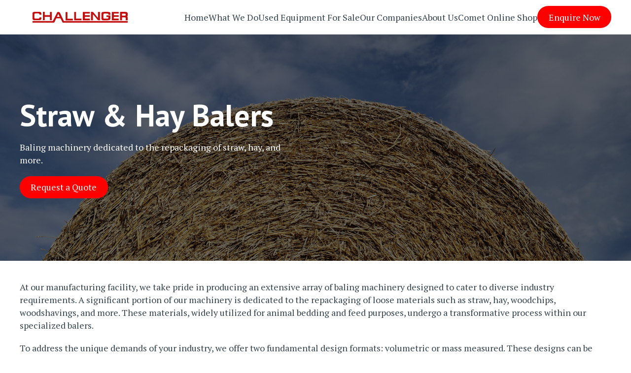

--- FILE ---
content_type: text/html; charset=UTF-8
request_url: https://www.challenger-group.co.uk/Service/straw-hay-balers/
body_size: 19087
content:
<!doctype html>
<html lang="en-GB" >
<head>
	<meta charset="UTF-8" />
  <meta name="viewport" content="width=device-width, initial-scale=1, shrink-to-fit=no">
	<meta name='robots' content='index, follow, max-image-preview:large, max-snippet:-1, max-video-preview:-1' />

	<!-- This site is optimized with the Yoast SEO plugin v22.6 - https://yoast.com/wordpress/plugins/seo/ -->
	<title>Bespoke &amp; In-Stock Straw &amp; Hay Balers</title>
	<meta name="description" content="Challenger Group UK offers bespoke straw and hay baler solutions, designed for efficient and reliable baling of agricultural materials in the United Kingdom. Contact Challenger Group to discuss a baler tailored to your specific farming needs." />
	<link rel="canonical" href="https://www.challenger-group.co.uk/Service/straw-hay-balers/" />
	<meta property="og:locale" content="en_GB" />
	<meta property="og:type" content="article" />
	<meta property="og:title" content="Bespoke &amp; In-Stock Straw &amp; Hay Balers" />
	<meta property="og:description" content="Challenger Group UK offers bespoke straw and hay baler solutions, designed for efficient and reliable baling of agricultural materials in the United Kingdom. Contact Challenger Group to discuss a baler tailored to your specific farming needs." />
	<meta property="og:url" content="https://www.challenger-group.co.uk/Service/straw-hay-balers/" />
	<meta property="og:site_name" content="Challenger Group" />
	<meta property="article:modified_time" content="2025-07-17T14:53:49+00:00" />
	<meta property="og:image" content="https://www.challenger-group.co.uk/wp-content/uploads/2023/04/Challenger-Header-Images-27.png" />
	<meta property="og:image:width" content="1920" />
	<meta property="og:image:height" content="1080" />
	<meta property="og:image:type" content="image/png" />
	<meta name="twitter:card" content="summary_large_image" />
	<meta name="twitter:label1" content="Estimated reading time" />
	<meta name="twitter:data1" content="1 minute" />
	<script type="application/ld+json" class="yoast-schema-graph">{"@context":"https://schema.org","@graph":[{"@type":"WebPage","@id":"https://www.challenger-group.co.uk/Service/straw-hay-balers/","url":"https://www.challenger-group.co.uk/Service/straw-hay-balers/","name":"Bespoke & In-Stock Straw & Hay Balers","isPartOf":{"@id":"https://www.challenger-group.co.uk/#website"},"primaryImageOfPage":{"@id":"https://www.challenger-group.co.uk/Service/straw-hay-balers/#primaryimage"},"image":{"@id":"https://www.challenger-group.co.uk/Service/straw-hay-balers/#primaryimage"},"thumbnailUrl":"https://www.challenger-group.co.uk/wp-content/uploads/2023/04/Challenger-Header-Images-27.png","datePublished":"2023-07-05T15:27:32+00:00","dateModified":"2025-07-17T14:53:49+00:00","description":"Challenger Group UK offers bespoke straw and hay baler solutions, designed for efficient and reliable baling of agricultural materials in the United Kingdom. Contact Challenger Group to discuss a baler tailored to your specific farming needs.","breadcrumb":{"@id":"https://www.challenger-group.co.uk/Service/straw-hay-balers/#breadcrumb"},"inLanguage":"en-GB","potentialAction":[{"@type":"ReadAction","target":["https://www.challenger-group.co.uk/Service/straw-hay-balers/"]}]},{"@type":"ImageObject","inLanguage":"en-GB","@id":"https://www.challenger-group.co.uk/Service/straw-hay-balers/#primaryimage","url":"https://www.challenger-group.co.uk/wp-content/uploads/2023/04/Challenger-Header-Images-27.png","contentUrl":"https://www.challenger-group.co.uk/wp-content/uploads/2023/04/Challenger-Header-Images-27.png","width":1920,"height":1080},{"@type":"BreadcrumbList","@id":"https://www.challenger-group.co.uk/Service/straw-hay-balers/#breadcrumb","itemListElement":[{"@type":"ListItem","position":1,"name":"Home","item":"https://www.challenger-group.co.uk/"},{"@type":"ListItem","position":2,"name":"Services","item":"https://www.challenger-group.co.uk/Service/"},{"@type":"ListItem","position":3,"name":"Straw &#038; Hay Balers"}]},{"@type":"WebSite","@id":"https://www.challenger-group.co.uk/#website","url":"https://www.challenger-group.co.uk/","name":"Challenger Group","description":"","potentialAction":[{"@type":"SearchAction","target":{"@type":"EntryPoint","urlTemplate":"https://www.challenger-group.co.uk/?s={search_term_string}"},"query-input":"required name=search_term_string"}],"inLanguage":"en-GB"}]}</script>
	<!-- / Yoast SEO plugin. -->


<link rel='dns-prefetch' href='//maxcdn.bootstrapcdn.com' />
<link rel='dns-prefetch' href='//fonts.googleapis.com' />
<link rel="alternate" type="application/rss+xml" title="Challenger Group &raquo; Feed" href="https://www.challenger-group.co.uk/feed/" />
<link rel="alternate" type="application/rss+xml" title="Challenger Group &raquo; Comments Feed" href="https://www.challenger-group.co.uk/comments/feed/" />
<script>
window._wpemojiSettings = {"baseUrl":"https:\/\/s.w.org\/images\/core\/emoji\/15.0.3\/72x72\/","ext":".png","svgUrl":"https:\/\/s.w.org\/images\/core\/emoji\/15.0.3\/svg\/","svgExt":".svg","source":{"concatemoji":"https:\/\/www.challenger-group.co.uk\/wp-includes\/js\/wp-emoji-release.min.js?ver=6.5.7"}};
/*! This file is auto-generated */
!function(i,n){var o,s,e;function c(e){try{var t={supportTests:e,timestamp:(new Date).valueOf()};sessionStorage.setItem(o,JSON.stringify(t))}catch(e){}}function p(e,t,n){e.clearRect(0,0,e.canvas.width,e.canvas.height),e.fillText(t,0,0);var t=new Uint32Array(e.getImageData(0,0,e.canvas.width,e.canvas.height).data),r=(e.clearRect(0,0,e.canvas.width,e.canvas.height),e.fillText(n,0,0),new Uint32Array(e.getImageData(0,0,e.canvas.width,e.canvas.height).data));return t.every(function(e,t){return e===r[t]})}function u(e,t,n){switch(t){case"flag":return n(e,"\ud83c\udff3\ufe0f\u200d\u26a7\ufe0f","\ud83c\udff3\ufe0f\u200b\u26a7\ufe0f")?!1:!n(e,"\ud83c\uddfa\ud83c\uddf3","\ud83c\uddfa\u200b\ud83c\uddf3")&&!n(e,"\ud83c\udff4\udb40\udc67\udb40\udc62\udb40\udc65\udb40\udc6e\udb40\udc67\udb40\udc7f","\ud83c\udff4\u200b\udb40\udc67\u200b\udb40\udc62\u200b\udb40\udc65\u200b\udb40\udc6e\u200b\udb40\udc67\u200b\udb40\udc7f");case"emoji":return!n(e,"\ud83d\udc26\u200d\u2b1b","\ud83d\udc26\u200b\u2b1b")}return!1}function f(e,t,n){var r="undefined"!=typeof WorkerGlobalScope&&self instanceof WorkerGlobalScope?new OffscreenCanvas(300,150):i.createElement("canvas"),a=r.getContext("2d",{willReadFrequently:!0}),o=(a.textBaseline="top",a.font="600 32px Arial",{});return e.forEach(function(e){o[e]=t(a,e,n)}),o}function t(e){var t=i.createElement("script");t.src=e,t.defer=!0,i.head.appendChild(t)}"undefined"!=typeof Promise&&(o="wpEmojiSettingsSupports",s=["flag","emoji"],n.supports={everything:!0,everythingExceptFlag:!0},e=new Promise(function(e){i.addEventListener("DOMContentLoaded",e,{once:!0})}),new Promise(function(t){var n=function(){try{var e=JSON.parse(sessionStorage.getItem(o));if("object"==typeof e&&"number"==typeof e.timestamp&&(new Date).valueOf()<e.timestamp+604800&&"object"==typeof e.supportTests)return e.supportTests}catch(e){}return null}();if(!n){if("undefined"!=typeof Worker&&"undefined"!=typeof OffscreenCanvas&&"undefined"!=typeof URL&&URL.createObjectURL&&"undefined"!=typeof Blob)try{var e="postMessage("+f.toString()+"("+[JSON.stringify(s),u.toString(),p.toString()].join(",")+"));",r=new Blob([e],{type:"text/javascript"}),a=new Worker(URL.createObjectURL(r),{name:"wpTestEmojiSupports"});return void(a.onmessage=function(e){c(n=e.data),a.terminate(),t(n)})}catch(e){}c(n=f(s,u,p))}t(n)}).then(function(e){for(var t in e)n.supports[t]=e[t],n.supports.everything=n.supports.everything&&n.supports[t],"flag"!==t&&(n.supports.everythingExceptFlag=n.supports.everythingExceptFlag&&n.supports[t]);n.supports.everythingExceptFlag=n.supports.everythingExceptFlag&&!n.supports.flag,n.DOMReady=!1,n.readyCallback=function(){n.DOMReady=!0}}).then(function(){return e}).then(function(){var e;n.supports.everything||(n.readyCallback(),(e=n.source||{}).concatemoji?t(e.concatemoji):e.wpemoji&&e.twemoji&&(t(e.twemoji),t(e.wpemoji)))}))}((window,document),window._wpemojiSettings);
</script>
<style id='wp-emoji-styles-inline-css'>

	img.wp-smiley, img.emoji {
		display: inline !important;
		border: none !important;
		box-shadow: none !important;
		height: 1em !important;
		width: 1em !important;
		margin: 0 0.07em !important;
		vertical-align: -0.1em !important;
		background: none !important;
		padding: 0 !important;
	}
</style>
<link rel='stylesheet' id='wp-block-library-css' href='https://www.challenger-group.co.uk/wp-includes/css/dist/block-library/style.min.css?ver=6.5.7' media='all' />
<style id='wp-block-library-theme-inline-css'>
.wp-block-audio figcaption{color:#555;font-size:13px;text-align:center}.is-dark-theme .wp-block-audio figcaption{color:#ffffffa6}.wp-block-audio{margin:0 0 1em}.wp-block-code{border:1px solid #ccc;border-radius:4px;font-family:Menlo,Consolas,monaco,monospace;padding:.8em 1em}.wp-block-embed figcaption{color:#555;font-size:13px;text-align:center}.is-dark-theme .wp-block-embed figcaption{color:#ffffffa6}.wp-block-embed{margin:0 0 1em}.blocks-gallery-caption{color:#555;font-size:13px;text-align:center}.is-dark-theme .blocks-gallery-caption{color:#ffffffa6}.wp-block-image figcaption{color:#555;font-size:13px;text-align:center}.is-dark-theme .wp-block-image figcaption{color:#ffffffa6}.wp-block-image{margin:0 0 1em}.wp-block-pullquote{border-bottom:4px solid;border-top:4px solid;color:currentColor;margin-bottom:1.75em}.wp-block-pullquote cite,.wp-block-pullquote footer,.wp-block-pullquote__citation{color:currentColor;font-size:.8125em;font-style:normal;text-transform:uppercase}.wp-block-quote{border-left:.25em solid;margin:0 0 1.75em;padding-left:1em}.wp-block-quote cite,.wp-block-quote footer{color:currentColor;font-size:.8125em;font-style:normal;position:relative}.wp-block-quote.has-text-align-right{border-left:none;border-right:.25em solid;padding-left:0;padding-right:1em}.wp-block-quote.has-text-align-center{border:none;padding-left:0}.wp-block-quote.is-large,.wp-block-quote.is-style-large,.wp-block-quote.is-style-plain{border:none}.wp-block-search .wp-block-search__label{font-weight:700}.wp-block-search__button{border:1px solid #ccc;padding:.375em .625em}:where(.wp-block-group.has-background){padding:1.25em 2.375em}.wp-block-separator.has-css-opacity{opacity:.4}.wp-block-separator{border:none;border-bottom:2px solid;margin-left:auto;margin-right:auto}.wp-block-separator.has-alpha-channel-opacity{opacity:1}.wp-block-separator:not(.is-style-wide):not(.is-style-dots){width:100px}.wp-block-separator.has-background:not(.is-style-dots){border-bottom:none;height:1px}.wp-block-separator.has-background:not(.is-style-wide):not(.is-style-dots){height:2px}.wp-block-table{margin:0 0 1em}.wp-block-table td,.wp-block-table th{word-break:normal}.wp-block-table figcaption{color:#555;font-size:13px;text-align:center}.is-dark-theme .wp-block-table figcaption{color:#ffffffa6}.wp-block-video figcaption{color:#555;font-size:13px;text-align:center}.is-dark-theme .wp-block-video figcaption{color:#ffffffa6}.wp-block-video{margin:0 0 1em}.wp-block-template-part.has-background{margin-bottom:0;margin-top:0;padding:1.25em 2.375em}
</style>
<style id='classic-theme-styles-inline-css'>
/*! This file is auto-generated */
.wp-block-button__link{color:#fff;background-color:#32373c;border-radius:9999px;box-shadow:none;text-decoration:none;padding:calc(.667em + 2px) calc(1.333em + 2px);font-size:1.125em}.wp-block-file__button{background:#32373c;color:#fff;text-decoration:none}
</style>
<style id='global-styles-inline-css'>
body{--wp--preset--color--black: #000000;--wp--preset--color--cyan-bluish-gray: #abb8c3;--wp--preset--color--white: #FFFFFF;--wp--preset--color--pale-pink: #f78da7;--wp--preset--color--vivid-red: #cf2e2e;--wp--preset--color--luminous-vivid-orange: #ff6900;--wp--preset--color--luminous-vivid-amber: #fcb900;--wp--preset--color--light-green-cyan: #7bdcb5;--wp--preset--color--vivid-green-cyan: #00d084;--wp--preset--color--pale-cyan-blue: #8ed1fc;--wp--preset--color--vivid-cyan-blue: #0693e3;--wp--preset--color--vivid-purple: #9b51e0;--wp--preset--color--dark-gray: #28303D;--wp--preset--color--gray: #39414D;--wp--preset--color--green: #D1E4DD;--wp--preset--color--blue: #D1DFE4;--wp--preset--color--purple: #D1D1E4;--wp--preset--color--red: #E4D1D1;--wp--preset--color--orange: #E4DAD1;--wp--preset--color--yellow: #EEEADD;--wp--preset--gradient--vivid-cyan-blue-to-vivid-purple: linear-gradient(135deg,rgba(6,147,227,1) 0%,rgb(155,81,224) 100%);--wp--preset--gradient--light-green-cyan-to-vivid-green-cyan: linear-gradient(135deg,rgb(122,220,180) 0%,rgb(0,208,130) 100%);--wp--preset--gradient--luminous-vivid-amber-to-luminous-vivid-orange: linear-gradient(135deg,rgba(252,185,0,1) 0%,rgba(255,105,0,1) 100%);--wp--preset--gradient--luminous-vivid-orange-to-vivid-red: linear-gradient(135deg,rgba(255,105,0,1) 0%,rgb(207,46,46) 100%);--wp--preset--gradient--very-light-gray-to-cyan-bluish-gray: linear-gradient(135deg,rgb(238,238,238) 0%,rgb(169,184,195) 100%);--wp--preset--gradient--cool-to-warm-spectrum: linear-gradient(135deg,rgb(74,234,220) 0%,rgb(151,120,209) 20%,rgb(207,42,186) 40%,rgb(238,44,130) 60%,rgb(251,105,98) 80%,rgb(254,248,76) 100%);--wp--preset--gradient--blush-light-purple: linear-gradient(135deg,rgb(255,206,236) 0%,rgb(152,150,240) 100%);--wp--preset--gradient--blush-bordeaux: linear-gradient(135deg,rgb(254,205,165) 0%,rgb(254,45,45) 50%,rgb(107,0,62) 100%);--wp--preset--gradient--luminous-dusk: linear-gradient(135deg,rgb(255,203,112) 0%,rgb(199,81,192) 50%,rgb(65,88,208) 100%);--wp--preset--gradient--pale-ocean: linear-gradient(135deg,rgb(255,245,203) 0%,rgb(182,227,212) 50%,rgb(51,167,181) 100%);--wp--preset--gradient--electric-grass: linear-gradient(135deg,rgb(202,248,128) 0%,rgb(113,206,126) 100%);--wp--preset--gradient--midnight: linear-gradient(135deg,rgb(2,3,129) 0%,rgb(40,116,252) 100%);--wp--preset--gradient--purple-to-yellow: linear-gradient(160deg, #D1D1E4 0%, #EEEADD 100%);--wp--preset--gradient--yellow-to-purple: linear-gradient(160deg, #EEEADD 0%, #D1D1E4 100%);--wp--preset--gradient--green-to-yellow: linear-gradient(160deg, #D1E4DD 0%, #EEEADD 100%);--wp--preset--gradient--yellow-to-green: linear-gradient(160deg, #EEEADD 0%, #D1E4DD 100%);--wp--preset--gradient--red-to-yellow: linear-gradient(160deg, #E4D1D1 0%, #EEEADD 100%);--wp--preset--gradient--yellow-to-red: linear-gradient(160deg, #EEEADD 0%, #E4D1D1 100%);--wp--preset--gradient--purple-to-red: linear-gradient(160deg, #D1D1E4 0%, #E4D1D1 100%);--wp--preset--gradient--red-to-purple: linear-gradient(160deg, #E4D1D1 0%, #D1D1E4 100%);--wp--preset--font-size--small: 18px;--wp--preset--font-size--medium: 20px;--wp--preset--font-size--large: 24px;--wp--preset--font-size--x-large: 42px;--wp--preset--font-size--extra-small: 16px;--wp--preset--font-size--normal: 20px;--wp--preset--font-size--extra-large: 40px;--wp--preset--font-size--huge: 96px;--wp--preset--font-size--gigantic: 144px;--wp--preset--spacing--20: 0.44rem;--wp--preset--spacing--30: 0.67rem;--wp--preset--spacing--40: 1rem;--wp--preset--spacing--50: 1.5rem;--wp--preset--spacing--60: 2.25rem;--wp--preset--spacing--70: 3.38rem;--wp--preset--spacing--80: 5.06rem;--wp--preset--shadow--natural: 6px 6px 9px rgba(0, 0, 0, 0.2);--wp--preset--shadow--deep: 12px 12px 50px rgba(0, 0, 0, 0.4);--wp--preset--shadow--sharp: 6px 6px 0px rgba(0, 0, 0, 0.2);--wp--preset--shadow--outlined: 6px 6px 0px -3px rgba(255, 255, 255, 1), 6px 6px rgba(0, 0, 0, 1);--wp--preset--shadow--crisp: 6px 6px 0px rgba(0, 0, 0, 1);}:where(.is-layout-flex){gap: 0.5em;}:where(.is-layout-grid){gap: 0.5em;}body .is-layout-flex{display: flex;}body .is-layout-flex{flex-wrap: wrap;align-items: center;}body .is-layout-flex > *{margin: 0;}body .is-layout-grid{display: grid;}body .is-layout-grid > *{margin: 0;}:where(.wp-block-columns.is-layout-flex){gap: 2em;}:where(.wp-block-columns.is-layout-grid){gap: 2em;}:where(.wp-block-post-template.is-layout-flex){gap: 1.25em;}:where(.wp-block-post-template.is-layout-grid){gap: 1.25em;}.has-black-color{color: var(--wp--preset--color--black) !important;}.has-cyan-bluish-gray-color{color: var(--wp--preset--color--cyan-bluish-gray) !important;}.has-white-color{color: var(--wp--preset--color--white) !important;}.has-pale-pink-color{color: var(--wp--preset--color--pale-pink) !important;}.has-vivid-red-color{color: var(--wp--preset--color--vivid-red) !important;}.has-luminous-vivid-orange-color{color: var(--wp--preset--color--luminous-vivid-orange) !important;}.has-luminous-vivid-amber-color{color: var(--wp--preset--color--luminous-vivid-amber) !important;}.has-light-green-cyan-color{color: var(--wp--preset--color--light-green-cyan) !important;}.has-vivid-green-cyan-color{color: var(--wp--preset--color--vivid-green-cyan) !important;}.has-pale-cyan-blue-color{color: var(--wp--preset--color--pale-cyan-blue) !important;}.has-vivid-cyan-blue-color{color: var(--wp--preset--color--vivid-cyan-blue) !important;}.has-vivid-purple-color{color: var(--wp--preset--color--vivid-purple) !important;}.has-black-background-color{background-color: var(--wp--preset--color--black) !important;}.has-cyan-bluish-gray-background-color{background-color: var(--wp--preset--color--cyan-bluish-gray) !important;}.has-white-background-color{background-color: var(--wp--preset--color--white) !important;}.has-pale-pink-background-color{background-color: var(--wp--preset--color--pale-pink) !important;}.has-vivid-red-background-color{background-color: var(--wp--preset--color--vivid-red) !important;}.has-luminous-vivid-orange-background-color{background-color: var(--wp--preset--color--luminous-vivid-orange) !important;}.has-luminous-vivid-amber-background-color{background-color: var(--wp--preset--color--luminous-vivid-amber) !important;}.has-light-green-cyan-background-color{background-color: var(--wp--preset--color--light-green-cyan) !important;}.has-vivid-green-cyan-background-color{background-color: var(--wp--preset--color--vivid-green-cyan) !important;}.has-pale-cyan-blue-background-color{background-color: var(--wp--preset--color--pale-cyan-blue) !important;}.has-vivid-cyan-blue-background-color{background-color: var(--wp--preset--color--vivid-cyan-blue) !important;}.has-vivid-purple-background-color{background-color: var(--wp--preset--color--vivid-purple) !important;}.has-black-border-color{border-color: var(--wp--preset--color--black) !important;}.has-cyan-bluish-gray-border-color{border-color: var(--wp--preset--color--cyan-bluish-gray) !important;}.has-white-border-color{border-color: var(--wp--preset--color--white) !important;}.has-pale-pink-border-color{border-color: var(--wp--preset--color--pale-pink) !important;}.has-vivid-red-border-color{border-color: var(--wp--preset--color--vivid-red) !important;}.has-luminous-vivid-orange-border-color{border-color: var(--wp--preset--color--luminous-vivid-orange) !important;}.has-luminous-vivid-amber-border-color{border-color: var(--wp--preset--color--luminous-vivid-amber) !important;}.has-light-green-cyan-border-color{border-color: var(--wp--preset--color--light-green-cyan) !important;}.has-vivid-green-cyan-border-color{border-color: var(--wp--preset--color--vivid-green-cyan) !important;}.has-pale-cyan-blue-border-color{border-color: var(--wp--preset--color--pale-cyan-blue) !important;}.has-vivid-cyan-blue-border-color{border-color: var(--wp--preset--color--vivid-cyan-blue) !important;}.has-vivid-purple-border-color{border-color: var(--wp--preset--color--vivid-purple) !important;}.has-vivid-cyan-blue-to-vivid-purple-gradient-background{background: var(--wp--preset--gradient--vivid-cyan-blue-to-vivid-purple) !important;}.has-light-green-cyan-to-vivid-green-cyan-gradient-background{background: var(--wp--preset--gradient--light-green-cyan-to-vivid-green-cyan) !important;}.has-luminous-vivid-amber-to-luminous-vivid-orange-gradient-background{background: var(--wp--preset--gradient--luminous-vivid-amber-to-luminous-vivid-orange) !important;}.has-luminous-vivid-orange-to-vivid-red-gradient-background{background: var(--wp--preset--gradient--luminous-vivid-orange-to-vivid-red) !important;}.has-very-light-gray-to-cyan-bluish-gray-gradient-background{background: var(--wp--preset--gradient--very-light-gray-to-cyan-bluish-gray) !important;}.has-cool-to-warm-spectrum-gradient-background{background: var(--wp--preset--gradient--cool-to-warm-spectrum) !important;}.has-blush-light-purple-gradient-background{background: var(--wp--preset--gradient--blush-light-purple) !important;}.has-blush-bordeaux-gradient-background{background: var(--wp--preset--gradient--blush-bordeaux) !important;}.has-luminous-dusk-gradient-background{background: var(--wp--preset--gradient--luminous-dusk) !important;}.has-pale-ocean-gradient-background{background: var(--wp--preset--gradient--pale-ocean) !important;}.has-electric-grass-gradient-background{background: var(--wp--preset--gradient--electric-grass) !important;}.has-midnight-gradient-background{background: var(--wp--preset--gradient--midnight) !important;}.has-small-font-size{font-size: var(--wp--preset--font-size--small) !important;}.has-medium-font-size{font-size: var(--wp--preset--font-size--medium) !important;}.has-large-font-size{font-size: var(--wp--preset--font-size--large) !important;}.has-x-large-font-size{font-size: var(--wp--preset--font-size--x-large) !important;}
.wp-block-navigation a:where(:not(.wp-element-button)){color: inherit;}
:where(.wp-block-post-template.is-layout-flex){gap: 1.25em;}:where(.wp-block-post-template.is-layout-grid){gap: 1.25em;}
:where(.wp-block-columns.is-layout-flex){gap: 2em;}:where(.wp-block-columns.is-layout-grid){gap: 2em;}
.wp-block-pullquote{font-size: 1.5em;line-height: 1.6;}
</style>
<link rel='stylesheet' id='contact-form-7-css' href='https://www.challenger-group.co.uk/wp-content/plugins/contact-form-7/includes/css/styles.css?ver=5.9.4' media='all' />
<style id='contact-form-7-inline-css'>
.wpcf7 .wpcf7-recaptcha iframe {margin-bottom: 0;}.wpcf7 .wpcf7-recaptcha[data-align="center"] > div {margin: 0 auto;}.wpcf7 .wpcf7-recaptcha[data-align="right"] > div {margin: 0 0 0 auto;}
</style>
<link rel='stylesheet' id='cff-css' href='https://www.challenger-group.co.uk/wp-content/plugins/custom-facebook-feed/assets/css/cff-style.min.css?ver=4.2.4' media='all' />
<link rel='stylesheet' id='sb-font-awesome-css' href='https://maxcdn.bootstrapcdn.com/font-awesome/4.7.0/css/font-awesome.min.css?ver=6.5.7' media='all' />
<link rel='stylesheet' id='bootstrap-css' href='https://www.challenger-group.co.uk/wp-content/themes/challenger_group_child/css/bootstrap.min.css?ver=all' media='all' />
<link rel='stylesheet' id='animate-css' href='https://www.challenger-group.co.uk/wp-content/themes/challenger_group_child/css/animate.css?ver=all' media='all' />
<link rel='stylesheet' id='spacing-css' href='https://www.challenger-group.co.uk/wp-content/themes/challenger_group_child/css/spacing.css?ver=all' media='all' />
<link rel='stylesheet' id='all-css' href='https://www.challenger-group.co.uk/wp-content/themes/challenger_group_child/css/all.css?ver=all' media='all' />
<link rel='stylesheet' id='main-css' href='https://www.challenger-group.co.uk/wp-content/themes/challenger_group_child/css/main.css?ver=all' media='all' />
<link rel='stylesheet' id='fonts-css' href='https://fonts.googleapis.com?ver=all' media='all' />
<link rel='stylesheet' id='style-css' href='https://www.challenger-group.co.uk/wp-content/themes/challenger_group_child/style.css?ver=all' media='all' />
<link rel='stylesheet' id='twenty-twenty-one-style-css' href='https://www.challenger-group.co.uk/wp-content/themes/challenger_group/style.css?ver=1.8' media='all' />
<link rel='stylesheet' id='twenty-twenty-one-print-style-css' href='https://www.challenger-group.co.uk/wp-content/themes/challenger_group/assets/css/print.css?ver=1.8' media='print' />
<!--n2css--><script src="https://www.challenger-group.co.uk/wp-includes/js/jquery/jquery.min.js?ver=3.7.1" id="jquery-core-js"></script>
<script src="https://www.challenger-group.co.uk/wp-includes/js/jquery/jquery-migrate.min.js?ver=3.4.1" id="jquery-migrate-js"></script>
<script src="https://www.challenger-group.co.uk/wp-content/themes/challenger_group_child/js/bootstrap.min.js?ver=1" id="bootstrap.min-js"></script>
<script src="https://www.challenger-group.co.uk/wp-content/themes/challenger_group_child/js/swiper-bundle.min.js?ver=1" id="swiper-bundle.min-js"></script>
<script src="https://www.challenger-group.co.uk/wp-content/themes/challenger_group_child/js/wow.min.js?ver=1" id="wow.min-js"></script>
<script src="https://www.challenger-group.co.uk/wp-content/themes/challenger_group_child/js/script.js?ver=1" id="script-js"></script>
<link rel="https://api.w.org/" href="https://www.challenger-group.co.uk/wp-json/" /><link rel="EditURI" type="application/rsd+xml" title="RSD" href="https://www.challenger-group.co.uk/xmlrpc.php?rsd" />
<link rel='shortlink' href='https://www.challenger-group.co.uk/?p=1605' />
<link rel="alternate" type="application/json+oembed" href="https://www.challenger-group.co.uk/wp-json/oembed/1.0/embed?url=https%3A%2F%2Fwww.challenger-group.co.uk%2FService%2Fstraw-hay-balers%2F" />
<link rel="alternate" type="text/xml+oembed" href="https://www.challenger-group.co.uk/wp-json/oembed/1.0/embed?url=https%3A%2F%2Fwww.challenger-group.co.uk%2FService%2Fstraw-hay-balers%2F&#038;format=xml" />
<meta name="cdp-version" content="1.5.0" /><script>(function(ss,ex){ window.ldfdr=window.ldfdr||function(){(ldfdr._q=ldfdr._q||[]).push([].slice.call(arguments));};(function(d,s){ fs=d.getElementsByTagName(s)[0]; function ce(src){ var cs=d.createElement(s); cs.src=src; cs.async=1; fs.parentNode.insertBefore(cs,fs); };ce('https://sc.lfeeder.com/lftracker_v1_'+ss+(ex?'_'+ex:'')+'.js'); })(document,'script'); })('JMvZ8gnMQWma2pOd');</script><link rel="icon" href="https://www.challenger-group.co.uk/wp-content/uploads/2023/05/3.png" sizes="32x32" />
<link rel="icon" href="https://www.challenger-group.co.uk/wp-content/uploads/2023/05/3.png" sizes="192x192" />
<link rel="apple-touch-icon" href="https://www.challenger-group.co.uk/wp-content/uploads/2023/05/3.png" />
<meta name="msapplication-TileImage" content="https://www.challenger-group.co.uk/wp-content/uploads/2023/05/3.png" />
		<style id="wp-custom-css">
			

.swiper.productImg-Swiper iframe {
    display: block;
    margin: 20px 0;
}
.swiper.productImg-Swiper ul {
    margin: 20px auto;
    padding: 20px 0 30px 40px;
}

#uhl-logo {
	display: block;
	position: absolute;
	top: 14px;
}
#uhl-image {
	max-width: 100%;
}
div.gm-style-iw {
	z-index: 100000000!important;
}
div.cg-address-box {
	z-index: 1!important;
}
div#n2-ss-2 {
	display: block;
	margin: 0 auto;
	text-align: center;
	width: 95%!important;
}
div.nextend-thumbnail-inner {
	margin-bottom: 40px!important;
}
.page-id-440 #ssi-text {
	display: none;
}
.page-id-440 .ssi-shredders-service {
	border: 1px solid #181818;
	border-radius: 14px;
	padding: 7%;
	box-shadow: 7px 7px 2px #ffe5e5;
}
a.ssi-shredders-link {
	background: #ff0000!important;
	color: #fff!important;
	padding: 3%;
	border-radius: 30px;
}
div#wpcf7-f1676-o1 {
	position: relative;
	top: -45px!important;
}
h4.cg-banner-title {
	color: #1a2e4f!important;
	font-weight: bold;
	text-align: center!important;
	position: relative;
	top: 40px!important;
}
h4.cg-used-title {
	color: #1a2e4f!important;
	font-weight: bold;
	text-align: center!important;
	position: relative;
	top: 20px;
}
div.sold-message {
	color: #ff0000;
	border: 2px solid #1a2e4f;
	border-radius: 10px;
	font-weight: bold;
	margin-bottom: 20px;
	padding: 1.5%;
}
h5.for-sale-message {
	color: #ff0000;
	font-weight: bold;
	margin-bottom: 20px;
}
button.sold-learn-more {
	border: none;
	margin-left: 10px;
}
.contact-form-get-in-touch {
	color: #1a2e4f;
	font-weight: bold;
	text-align: center;
}
.contact-details-get-in-touch {
	margin-top: 20px;
}
.wpcf7-response-output {
		color: #1a2e4f!important;
}
input.send-btn {
	border: 1px solid #1a2e4f;
	border-radius: 10px;
	padding: 2%;
}
input.send-btn:hover {
	background-color: #ff0000;
  color: #fff;
}
.page-id-278 input, textarea, dropdown, select {
	border: 2px solid #36454f!important;
}		</style>
			
	<!-- Google tag (gtag.js) -->
<script async src="https://www.googletagmanager.com/gtag/js?id=G-3TR2RGP7T8"></script>
<script>
  window.dataLayer = window.dataLayer || [];
  function gtag(){dataLayer.push(arguments);}
  gtag('js', new Date());

  gtag('config', 'G-3TR2RGP7T8');
</script>
	
<script type='text/javascript'>
  window.smartlook||(function(d) {
    var o=smartlook=function(){ o.api.push(arguments)},h=d.getElementsByTagName('head')[0];
    var c=d.createElement('script');o.api=new Array();c.async=true;c.type='text/javascript';
    c.charset='utf-8';c.src='https://web-sdk.smartlook.com/recorder.js';h.appendChild(c);
    })(document);
    smartlook('init', '6bc336e292a7e744c0b1fd05f4d7ba05ed873a88', { region: 'eu' });
</script>	
	
	
</head>

<body class="services-template-default single single-services postid-1605 wp-embed-responsive is-light-theme no-js singular has-main-navigation">
<header class="cg-header cg-header-desktop" id="cg-header">
  <div class="cg-container cg--both">
    <div class="cg-inner">
      <div class="cg-header--flex">
        <div class="flex--item">
          <div class="cg-logo">
            <a href="https://www.challenger-group.co.uk"> 
              
              <svg xmlns="http://www.w3.org/2000/svg" width="244.828" height="27.895" viewBox="0 0 244.828 27.895">
                <g id="challenger_red_logo_svg" transform="translate(-81.571 -528.066)">
                  <g id="Group_2152" data-name="Group 2152" transform="translate(81.572 528.066)">
                    <path id="Path_41027" data-name="Path 41027" d="M326.441,552.158v4h-2q-81.66,0-163.319.038a2.772,2.772,0,0,1-2.95-1.891c-1.243-2.759-2.61-5.466-4.037-8.135a2.216,2.216,0,0,0-1.6-.978c-2.912-.1-5.832-.105-8.742.005a2.309,2.309,0,0,0-1.649,1.1c-1.39,2.822-2.584,5.74-3.983,8.557A2.5,2.5,0,0,1,136.4,556.1q-26.952.1-53.9.041a4.6,4.6,0,0,1-.644-.111v-3.873H84.1q24.007,0,48.014.031a2.428,2.428,0,0,0,2.56-1.592c3.428-6.918,6.976-13.777,10.432-20.683a2.232,2.232,0,0,1,2.02-1.29c3.03-.469,4.593.653,5.834,3.535,2.7,6.268,5.92,12.309,8.819,18.493.636,1.356,1.51,1.526,2.8,1.526q79.071-.036,158.143-.021ZM148,533.8l-3.531,7.6h7.26Z" transform="translate(-81.713 -528.299)" fill="#c21010" fill-rule="evenodd"/>
                    <path id="Path_41028" data-name="Path 41028" d="M461.714,541.334h-4.962v-4.129h10.186c0,2.93.156,5.834-.051,8.711-.161,2.222-2.047,3.1-3.931,3.589a18.414,18.414,0,0,1-4.228.491q-5.083.1-10.168,0a4.607,4.607,0,0,1-4.846-4.973q-.027-5.8,0-11.595c.011-2.967,1.575-4.932,4.58-5.061,4.687-.2,9.4-.245,14.08-.017,3.816.186,5.221,2.685,4.494,7.317h-4.694c-.575-2.642-.956-2.937-3.738-2.977-2.14-.031-4.279-.136-6.417-.1-2.393.045-3.19.906-3.2,3.27-.014,2.259-.018,4.519,0,6.778s.764,3.014,2.973,3.036c2.141.02,4.282.007,6.422,0C461.48,545.68,462.152,544.9,461.714,541.334Z" transform="translate(-266.64 -528.134)" fill="#c21010" fill-rule="evenodd"/>
                    <path id="Path_41029" data-name="Path 41029" d="M546.849,549.966h-5.011V528.5a2.71,2.71,0,0,1,.668-.187c4.46-.016,8.92-.091,13.378,0,4.088.082,5.695,1.815,5.694,5.833a14.613,14.613,0,0,1-.027,2.494c-.228,1.3-.626,2.565-.907,3.671a21.182,21.182,0,0,1,.894,3.592c.153,1.946.041,3.912.041,6.011h-5.151c0-1.955.092-3.85-.056-5.725-.044-.57-.729-1.533-1.16-1.556-2.716-.144-5.442-.073-8.362-.073Zm.021-12.035c2.681,0,5.157.065,7.628-.027,1.24-.046,1.837-.908,1.909-2.152.076-1.293-.16-2.662-1.569-2.781-2.622-.222-5.275-.064-7.969-.064Z" transform="translate(-316.793 -528.168)" fill="#c21010" fill-rule="evenodd"/>
                    <path id="Path_41030" data-name="Path 41030" d="M394.254,534.6v15.3h-4.99V528.291a36.89,36.89,0,0,1,4.419.058,3.152,3.152,0,0,1,1.619,1.217c3.561,4.231,7.083,8.494,10.621,12.744.332.4.689.78,1.3,1.47V528.429h5.034v21.534c-2.5,0-4.938.763-6.969-2.108-2.91-4.114-6.378-7.833-9.613-11.716C395.347,535.742,394.979,535.379,394.254,534.6Z" transform="translate(-238.819 -528.161)" fill="#c21010" fill-rule="evenodd"/>
                    <path id="Path_41031" data-name="Path 41031" d="M351.65,541.268v4.591h12.631v4.325h-17.8v-21.66h17.8v4.18H351.7v4.472h12.578v4.091Z" transform="translate(-216.953 -528.301)" fill="#c21010" fill-rule="evenodd"/>
                    <path id="Path_41032" data-name="Path 41032" d="M104.51,535.472H99.633c-.424-2.66-.988-3.167-3.6-3.2-2.2-.026-4.405-.06-6.6.017-2.261.078-3.062.965-3.084,3.241s-.023,4.523,0,6.784c.024,2.34.874,3.185,3.276,3.226,2.082.035,4.165.015,6.248.006,2.808-.012,3.305-.422,3.791-3.16a5.68,5.68,0,0,1,.824-.122c1.245-.014,2.491-.006,3.706-.006,1.3,4.728-.7,7.413-5.459,7.422-3.987.008-7.974.019-11.96,0-3.658-.021-5.2-1.577-5.2-5.173q0-5.891,0-11.782c0-2.624,1.529-4.478,4.18-4.553q7.223-.2,14.455,0c2.654.074,4.261,2.035,4.3,4.733C104.52,533.718,104.51,534.538,104.51,535.472Z" transform="translate(-81.572 -528.066)" fill="#c21010" fill-rule="evenodd"/>
                    <path id="Path_41033" data-name="Path 41033" d="M136.091,528.254h4.816v8.479h13.186v-8.406h4.873V549.67h-4.751v-8.409H140.962v8.41h-4.871Z" transform="translate(-109.434 -528.162)" fill="#c21010" fill-rule="evenodd"/>
                    <path id="Path_41034" data-name="Path 41034" d="M516.442,528.623v4.133H503.833v4.437h12.575v4.2h-5.615c-1.9,0-3.8.036-5.706-.013-1.088-.028-1.5.4-1.418,1.48.067.933.014,1.875.014,3.005h12.7v4.267h-17.7v-21.5Z" transform="translate(-294.734 -528.351)" fill="#c21010" fill-rule="evenodd"/>
                    <path id="Path_41035" data-name="Path 41035" d="M300.7,528.565h4.95v17.24h13.86v4.326H300.7Z" transform="translate(-193.561 -528.321)" fill="#c21010" fill-rule="evenodd"/>
                    <path id="Path_41036" data-name="Path 41036" d="M255.441,529.083h4.93V546.41h13.852v4.276H255.441Z" transform="translate(-170.428 -528.586)" fill="#c21010" fill-rule="evenodd"/>
                  </g>
                </g>
              </svg>

              <!-- <img class="logo-default" src="https://www.challenger-group.co.uk/wp-content/uploads/2023/04/challenger-group-logo.png" alt="">
              <img class="logo-invert" src="https://www.challenger-group.co.uk/wp-content/uploads/2023/04/challenger-group-logo-white.png" alt=""> -->
            </a>
          </div>
        </div>
        <div class="flex--item">
            <ul class="cg-navs list-unstyled">
             
                <li class="main_menu">
                  
                  <a href="https://www.challenger-group.co.uk/" class="">Home</a>
                                 
                                          </li>
                
                <li class="main_menu">
                  
                  <a href="#" class="menu-l1-toggle">What We Do</a>
                                 
                                          </li>
                
                <li class="main_menu">
                  
                  <a href="https://www.challenger-group.co.uk/for-sale-and-sold/" class="">Used Equipment For Sale</a>
                                 
                                          </li>
                
                <li class="main_menu">
                  
                  <a href="#" class="">Our Companies</a>
                                 
                          <ul class="dropdown-menu">                        <li><a href="https://www.challenger-group.co.uk/challenger-handling/" class="dropdown-item">Challenger Handling </a></li>
                                                <li><a href="https://www.challenger-group.co.uk/challenger-hydraulics/" class="dropdown-item">Challenger Hydraulics </a></li>
                                                <li><a href="https://www.challenger-group.co.uk/comet-fluid-power/" class="dropdown-item">Comet Fluid Power </a></li>
                                                <li><a href="https://www.challenger-group.co.uk/cfp/" class="dropdown-item">CFP Hydraulic Systems </a></li>
                        </ul>                </li>
                
                <li class="main_menu">
                  
                  <a href="https://www.challenger-group.co.uk/about-us/" class="">About Us</a>
                                 
                                          </li>
                
                <li class="main_menu">
                  
                  <a href="https://cometfluidpower.co.uk/" class="">Comet Online Shop</a>
                                 
                                          </li>
                
                <li class="main_menu">
                  
                  <a href="https://www.challenger-group.co.uk/get-in-touch/" class="desk_r">Contact Us</a>
                                 
                                          </li>
                                <li> <a class="thm--btn thm-btn" href="https://www.challenger-group.co.uk/get-in-touch/">Enquire Now</a> </li>
         </ul>
        </div>
      </div>
    </div>
  </div>
</header>
<header class="cg-header cg-header-mobile" id="cg-header-mobile">
  <div class="cg-container cg--both">
    <div class="cg-inner">
      <div class="cg-header--flex">
        <div class="flex--item">
          <div class="cg-logo">
            <a href="https://www.challenger-group.co.uk"> 
              <svg xmlns="http://www.w3.org/2000/svg" width="244.828" height="27.895" viewBox="0 0 244.828 27.895">
                <g id="challenger_red_logo_svg" transform="translate(-81.571 -528.066)">
                  <g id="Group_2152" data-name="Group 2152" transform="translate(81.572 528.066)">
                    <path id="Path_41027" data-name="Path 41027" d="M326.441,552.158v4h-2q-81.66,0-163.319.038a2.772,2.772,0,0,1-2.95-1.891c-1.243-2.759-2.61-5.466-4.037-8.135a2.216,2.216,0,0,0-1.6-.978c-2.912-.1-5.832-.105-8.742.005a2.309,2.309,0,0,0-1.649,1.1c-1.39,2.822-2.584,5.74-3.983,8.557A2.5,2.5,0,0,1,136.4,556.1q-26.952.1-53.9.041a4.6,4.6,0,0,1-.644-.111v-3.873H84.1q24.007,0,48.014.031a2.428,2.428,0,0,0,2.56-1.592c3.428-6.918,6.976-13.777,10.432-20.683a2.232,2.232,0,0,1,2.02-1.29c3.03-.469,4.593.653,5.834,3.535,2.7,6.268,5.92,12.309,8.819,18.493.636,1.356,1.51,1.526,2.8,1.526q79.071-.036,158.143-.021ZM148,533.8l-3.531,7.6h7.26Z" transform="translate(-81.713 -528.299)" fill="#c21010" fill-rule="evenodd"/>
                    <path id="Path_41028" data-name="Path 41028" d="M461.714,541.334h-4.962v-4.129h10.186c0,2.93.156,5.834-.051,8.711-.161,2.222-2.047,3.1-3.931,3.589a18.414,18.414,0,0,1-4.228.491q-5.083.1-10.168,0a4.607,4.607,0,0,1-4.846-4.973q-.027-5.8,0-11.595c.011-2.967,1.575-4.932,4.58-5.061,4.687-.2,9.4-.245,14.08-.017,3.816.186,5.221,2.685,4.494,7.317h-4.694c-.575-2.642-.956-2.937-3.738-2.977-2.14-.031-4.279-.136-6.417-.1-2.393.045-3.19.906-3.2,3.27-.014,2.259-.018,4.519,0,6.778s.764,3.014,2.973,3.036c2.141.02,4.282.007,6.422,0C461.48,545.68,462.152,544.9,461.714,541.334Z" transform="translate(-266.64 -528.134)" fill="#c21010" fill-rule="evenodd"/>
                    <path id="Path_41029" data-name="Path 41029" d="M546.849,549.966h-5.011V528.5a2.71,2.71,0,0,1,.668-.187c4.46-.016,8.92-.091,13.378,0,4.088.082,5.695,1.815,5.694,5.833a14.613,14.613,0,0,1-.027,2.494c-.228,1.3-.626,2.565-.907,3.671a21.182,21.182,0,0,1,.894,3.592c.153,1.946.041,3.912.041,6.011h-5.151c0-1.955.092-3.85-.056-5.725-.044-.57-.729-1.533-1.16-1.556-2.716-.144-5.442-.073-8.362-.073Zm.021-12.035c2.681,0,5.157.065,7.628-.027,1.24-.046,1.837-.908,1.909-2.152.076-1.293-.16-2.662-1.569-2.781-2.622-.222-5.275-.064-7.969-.064Z" transform="translate(-316.793 -528.168)" fill="#c21010" fill-rule="evenodd"/>
                    <path id="Path_41030" data-name="Path 41030" d="M394.254,534.6v15.3h-4.99V528.291a36.89,36.89,0,0,1,4.419.058,3.152,3.152,0,0,1,1.619,1.217c3.561,4.231,7.083,8.494,10.621,12.744.332.4.689.78,1.3,1.47V528.429h5.034v21.534c-2.5,0-4.938.763-6.969-2.108-2.91-4.114-6.378-7.833-9.613-11.716C395.347,535.742,394.979,535.379,394.254,534.6Z" transform="translate(-238.819 -528.161)" fill="#c21010" fill-rule="evenodd"/>
                    <path id="Path_41031" data-name="Path 41031" d="M351.65,541.268v4.591h12.631v4.325h-17.8v-21.66h17.8v4.18H351.7v4.472h12.578v4.091Z" transform="translate(-216.953 -528.301)" fill="#c21010" fill-rule="evenodd"/>
                    <path id="Path_41032" data-name="Path 41032" d="M104.51,535.472H99.633c-.424-2.66-.988-3.167-3.6-3.2-2.2-.026-4.405-.06-6.6.017-2.261.078-3.062.965-3.084,3.241s-.023,4.523,0,6.784c.024,2.34.874,3.185,3.276,3.226,2.082.035,4.165.015,6.248.006,2.808-.012,3.305-.422,3.791-3.16a5.68,5.68,0,0,1,.824-.122c1.245-.014,2.491-.006,3.706-.006,1.3,4.728-.7,7.413-5.459,7.422-3.987.008-7.974.019-11.96,0-3.658-.021-5.2-1.577-5.2-5.173q0-5.891,0-11.782c0-2.624,1.529-4.478,4.18-4.553q7.223-.2,14.455,0c2.654.074,4.261,2.035,4.3,4.733C104.52,533.718,104.51,534.538,104.51,535.472Z" transform="translate(-81.572 -528.066)" fill="#c21010" fill-rule="evenodd"/>
                    <path id="Path_41033" data-name="Path 41033" d="M136.091,528.254h4.816v8.479h13.186v-8.406h4.873V549.67h-4.751v-8.409H140.962v8.41h-4.871Z" transform="translate(-109.434 -528.162)" fill="#c21010" fill-rule="evenodd"/>
                    <path id="Path_41034" data-name="Path 41034" d="M516.442,528.623v4.133H503.833v4.437h12.575v4.2h-5.615c-1.9,0-3.8.036-5.706-.013-1.088-.028-1.5.4-1.418,1.48.067.933.014,1.875.014,3.005h12.7v4.267h-17.7v-21.5Z" transform="translate(-294.734 -528.351)" fill="#c21010" fill-rule="evenodd"/>
                    <path id="Path_41035" data-name="Path 41035" d="M300.7,528.565h4.95v17.24h13.86v4.326H300.7Z" transform="translate(-193.561 -528.321)" fill="#c21010" fill-rule="evenodd"/>
                    <path id="Path_41036" data-name="Path 41036" d="M255.441,529.083h4.93V546.41h13.852v4.276H255.441Z" transform="translate(-170.428 -528.586)" fill="#c21010" fill-rule="evenodd"/>
                  </g>
                </g>
              </svg>
              <!-- <img class="logo-default" src="https://www.challenger-group.co.uk/wp-content/uploads/2023/04/challenger-group-logo.png" alt="">
              <img class="logo-invert" src="https://www.challenger-group.co.uk/wp-content/uploads/2023/04/challenger-group-logo-white.png" alt=""> -->
            </a>
          </div>
        </div>
        <div class="flex--item">
          <ul class="cg-navs list-unstyled">
            <li>
              <div class="dropdown">
                <a href="" class="hamburger-menu" type="button" data-bs-toggle="dropdown" aria-expanded="false"><i class="fal fa-bars"></i></a>
                   <ul class="dropdown-menu shadow-lg">
                 
                <li class="main_menu">
                  
                  <a href="https://www.challenger-group.co.uk/" class="dropdown-item ">Home</a>
                                 
                                          </li>
                
                <li class="main_menu">
                  
                  <a href="#" class="dropdown-item menu-l1-toggle">What We Do</a>
                                 
                                          </li>
                
                <li class="main_menu">
                  
                  <a href="https://www.challenger-group.co.uk/for-sale-and-sold/" class="dropdown-item ">Used Equipment For Sale</a>
                                 
                                          </li>
                
                <li class="main_menu">
                  
                  <a href="#" class="dropdown-item ">Our Companies</a>
                                 
                          <ul class="dropdown--menu">                        <li>
                          <a href="https://www.challenger-group.co.uk/challenger-handling/" class="dropdown-item">
                            <span class="fal fa-arrow-right"></span>
                            <span>Challenger Handling</span>
                          </a>
                        </li>
                                                <li>
                          <a href="https://www.challenger-group.co.uk/challenger-hydraulics/" class="dropdown-item">
                            <span class="fal fa-arrow-right"></span>
                            <span>Challenger Hydraulics</span>
                          </a>
                        </li>
                                                <li>
                          <a href="https://www.challenger-group.co.uk/comet-fluid-power/" class="dropdown-item">
                            <span class="fal fa-arrow-right"></span>
                            <span>Comet Fluid Power</span>
                          </a>
                        </li>
                                                <li>
                          <a href="https://www.challenger-group.co.uk/cfp/" class="dropdown-item">
                            <span class="fal fa-arrow-right"></span>
                            <span>CFP Hydraulic Systems</span>
                          </a>
                        </li>
                        </ul>                </li>
                
                <li class="main_menu">
                  
                  <a href="https://www.challenger-group.co.uk/about-us/" class="dropdown-item ">About Us</a>
                                 
                                          </li>
                
                <li class="main_menu">
                  
                  <a href="https://cometfluidpower.co.uk/" class="dropdown-item ">Comet Online Shop</a>
                                 
                                          </li>
                
                <li class="main_menu">
                  
                  <a href="https://www.challenger-group.co.uk/get-in-touch/" class="dropdown-item desk_r">Contact Us</a>
                                 
                                          </li>
                             
                  
                </ul>
              </div>
              
            </li>
            <li><a href="https://www.challenger-group.co.uk/get-in-touch/" class="enquire-btn"><i class="fas fa-phone"></i>Enquire Now</a></li>
          </ul>
        </div>
      </div>
    </div>
  </div>
</header>

<div class="menu-drawer">
  <div class="row row-contents menu-l1-drawer">
    <div class="close-menu"><i class="fal fa-times"></i></div>
    <div class="col-sm-12 col-md-12 col-lg-12 col-xl-8">
      <div class="menus-holder u-fancy-scrollbar">
        <div class="menu-inner">
          <form role="search" method="get" id="search-form" action="https://www.challenger-group.co.uk/" >
          <div class="search-row">
            <div class="search-box">
               <input type="text" name="s" class="search-input" id="search-input" placeholder="Search" value="">
              </div>
          </div>
          </form>
           <div class="mn-grid">
            <div class="grid--item">
              <ul class="list-unstyled menu-level-1" id="cg-menu-tab" role="tablist">
                                <li role="presentation">
                  <div class="menu-left-col">
                  <a href="#" class="h2 fw-700 active" id="cd-menu-l0-tab" data-bs-toggle="pill" data-bs-target="#cd-menu-l0" type="button" role="tab" aria-controls="cd-menu-l0" aria-selected="true">Manufacturing</a>
                </div>
                   <div class="tab-pane fade active show menu-right-col" id="cd-menu-l0" role="tabpanel" aria-labelledby="cd-menu-l0-tab" tabindex="0">
                      <ul class="list-unstyled menu-level-2">
                                                  <li><a href="https://www.challenger-group.co.uk/Service/hydraulic-power-packs/">Hydraulic Power Packs </a></li>
                                                <li><a href="https://www.challenger-group.co.uk/Service/earthmover-tyre-handlers/">Tyre Handlers </a></li>
                                                <li><a href="https://www.challenger-group.co.uk/Service/waste-disposal-systems/">Waste Processing Systems </a></li>
                                                <li><a href="https://www.challenger-group.co.uk/Service/reconditioning-systems/">Reconditioning Systems </a></li>
                                                <li><a href="https://www.challenger-group.co.uk/Service/balers/">Baling Systems </a></li>
                                                <li><a href="https://www.challenger-group.co.uk/Service/lifts/">Hoists, Lifts & Tippers </a></li>
                                                <li><a href="https://www.challenger-group.co.uk/Service/conveyors/">Conveyors </a></li>
                                                <li><a href="https://www.challenger-group.co.uk/Service/hydraulic-cylinders/">Hydraulic Cylinders </a></li>
                                                <li><a href="https://www.challenger-group.co.uk/Service/crushers/">Crushers & Compactors </a></li>
                                              </ul>
                  </div>
                </li>
                                <li role="presentation">
                  <div class="menu-left-col">
                  <a href="#" class="h2 fw-700 " id="cd-menu-l10-tab" data-bs-toggle="pill" data-bs-target="#cd-menu-l10" type="button" role="tab" aria-controls="cd-menu-l10" aria-selected="true">Services</a>
                </div>
                   <div class="tab-pane fade   menu-right-col" id="cd-menu-l10" role="tabpanel" aria-labelledby="cd-menu-l10-tab" tabindex="0">
                      <ul class="list-unstyled menu-level-2">
                                                  <li><a href="https://www.challenger-group.co.uk/Service/bespoke-design/">Bespoke Design </a></li>
                                                <li><a href="https://www.challenger-group.co.uk/Service/diagnosis-repair-2/">Fabrication </a></li>
                                                <li><a href="https://www.challenger-group.co.uk/Service/installation-commissioning/">Installation </a></li>
                                                <li><a href="https://www.challenger-group.co.uk/Service/servicing-maintainance/">Maintainance </a></li>
                                                <li><a href="https://www.challenger-group.co.uk/Service/diagnosis-repair/">Diagnosis & Repair </a></li>
                                                <li><a href="https://www.challenger-group.co.uk/Service/servicing-maintainance/">Servicing & Maintenance </a></li>
                                              </ul>
                  </div>
                </li>
                                <li role="presentation">
                  <div class="menu-left-col">
                  <a href="#" class="h2 fw-700 " id="cd-menu-l17-tab" data-bs-toggle="pill" data-bs-target="#cd-menu-l17" type="button" role="tab" aria-controls="cd-menu-l17" aria-selected="true">Products</a>
                </div>
                   <div class="tab-pane fade   menu-right-col" id="cd-menu-l17" role="tabpanel" aria-labelledby="cd-menu-l17-tab" tabindex="0">
                      <ul class="list-unstyled menu-level-2">
                                                  <li><a href="https://www.challenger-group.co.uk/Service/shredding-systems/">Shredding Systems </a></li>
                                                <li><a href="https://www.challenger-group.co.uk/Service/hydraulic-components/">Hydraulic Components </a></li>
                                                <li><a href="https://www.challenger-group.co.uk/Service/hoses-fittings/">Hoses & Fittings </a></li>
                                              </ul>
                  </div>
                </li>
                              </ul>
            </div>
          
          </div>
        </div>
      </div>
    </div>
    <div class="col-sm-12 col-md-12 col-lg-12 col-xl-4">
      <div class="menus-cta">
        <div class="cta--item">
          <div class="cta-box-menu hs-bg">
            <div>
              <h3 class="fw-700">Used Equipment</h3>
              <p>We offer a range of used equipment, refurbished and available as is or with a range of optional updates.</p>
              <a href="https://www.challenger-group.co.uk/for-sale-and-sold/" class="thm--btn thm-btn-gray-bordered">Browse</a>
            </div>
          </div>
        </div>
        <div class="cta--item">
          <div class="cta-box-menu">
            <div>
              <h3 class="fw-700">Get in Touch</h3>
              <p>Contact our team to discuss how our bespoke solutions can support your business.</p>
              <a href="https://www.challenger-group.co.uk/get-in-touch/" class="thm--btn thm-btn-gray-bordered">Contact Us</a>
            </div>
          </div>
        </div>
      </div>
    </div>
  </div>
  <div class="row row-contents menu-l2-drawer">
    <div class="close-menu"><i class="fal fa-times"></i></div>
    <div class="col-sm-12">
      <div class="menus-holder u-fancy-scrollbar">
        <div class="menu-inner">
          <h3 class="fw-700 mb-3">Our Brands</h3>
          <div class="row justify-content-center">
                                             
            <div class="col-sm-12 col-md-6 col-lg-6 col-xl-3">
              <div class="brand-box-main">
                <a href="https://www.challenger-group.co.uk/challenger-handling/" class="no--hover">
                <h4 class="h4 fw-700 lh-2 box-title-pro">Challenger Handling</h4>
                <div class="pro-image">
                  <span><img src="https://www.challenger-group.co.uk/wp-content/uploads/2023/04/pro-1.jpg" alt=""></span>
                </div>
              </a>
              </div>
            </div>
                           
            <div class="col-sm-12 col-md-6 col-lg-6 col-xl-3">
              <div class="brand-box-main">
                <a href="https://www.challenger-group.co.uk/challenger-hydraulics/" class="no--hover">
                <h4 class="h4 fw-700 lh-2 box-title-pro">Challenger Hydraulics</h4>
                <div class="pro-image">
                  <span><img src="https://www.challenger-group.co.uk/wp-content/uploads/2023/04/pro-2.png" alt=""></span>
                </div>
              </a>
              </div>
            </div>
                           
            <div class="col-sm-12 col-md-6 col-lg-6 col-xl-3">
              <div class="brand-box-main">
                <a href="https://www.challenger-group.co.uk/comet-fluid-power/" class="no--hover">
                <h4 class="h4 fw-700 lh-2 box-title-pro">Comet Fluid Power</h4>
                <div class="pro-image">
                  <span><img src="https://www.challenger-group.co.uk/wp-content/uploads/2023/04/pro-3.png" alt=""></span>
                </div>
              </a>
              </div>
            </div>
                           
            <div class="col-sm-12 col-md-6 col-lg-6 col-xl-3">
              <div class="brand-box-main">
                <a href="https://www.challenger-group.co.uk/cfp/" class="no--hover">
                <h4 class="h4 fw-700 lh-2 box-title-pro">CFP</h4>
                <div class="pro-image">
                  <span><img src="https://www.challenger-group.co.uk/wp-content/uploads/2023/04/pro-4.png" alt=""></span>
                </div>
              </a>
              </div>
            </div>
                                  </div>
        </div>
      </div>
    </div>
  </div>

  <div class="menu-overlay"></div>
</div>
<div class="menu-page-overlay"></div>

 <section class="cg-services--banner d-flex align-items-end">
    <div class="cg-hero--inner ">
       <div class="hero-inner">
        <div class="hero-slide" style="background-image:url(https://www.challenger-group.co.uk/wp-content/uploads/2023/04/Challenger-Header-Images-27.png);"></div>
          <div class="hero-spacing"></div>
        </div>
      <div class="cg-container cg-services--container cg--both" >
        <div class="cg-services-col w-100">
        <div class="row align-items-center w-100">
          <div class="col-sm-12 col-md-6 col-xl-6 col-xxl-6">
            <div class="cg-services-inner--col wow fadeInUp" data-wow-duration="0.5s" data-wow-delay="0.3s"> 
            <h1 class="cg-banner-title mb-0 pb-0 fw-700">Straw &#038; Hay Balers</h1>
           <p>Baling machinery dedicated to the repackaging of straw, hay, and more.</p>
                      <a href="#requestQuote" class="thm--btn thm-btn wow fadeInUp"  data-wow-duration="0.5s" data-wow-delay="0.3s">Request a Quote</a>
                    </div>
        </div>
             <div class="col-sm-12 col-md-6 col-xl-6 col-xxl-6 wow fadeInUp" data-wow-duration="0.5s" data-wow-delay="0.3s">
             <div class="cg-bannerImage--scroll">
                <img src="">
              </div>
             </div>
           </div>
      </div>
    </div>
  </section>

  <section class="cg-usedEqu--sold">
        <div class="cg-usedEqu--inner pt-md-40 pt-40">
            <div class="cg-container cg--both"> 
                <div class="row wow fadeInUp" data-wow-duration="0.5s" data-wow-delay="0.3s"> 
                    <div class="col-sm-12 col-md-12 col-lg-12 col-xl-12"> 
                        <p><p>At our manufacturing facility, we take pride in producing an extensive array of baling machinery designed to cater to diverse industry requirements. A significant portion of our machinery is dedicated to the repackaging of loose materials such as straw, hay, woodchips, woodshavings, and more. These materials, widely utilized for animal bedding and feed purposes, undergo a transformative process within our specialized balers.</p>
<p>To address the unique demands of your industry, we offer two fundamental design formats: volumetric or mass measured. These designs can be customized to align with your specific needs, ensuring optimal performance and functionality. With our versatile baling machinery, you can confidently achieve efficient and tailored packaging solutions for your loose materials.</p>
<p>&nbsp;</p>
<h4>Volumetric Balers</h4>
<p>Our Volumetric Balers boast an integrated holding hopper that accommodates the raw material. These advanced balers select a portion of the material to create the bale, employing shear blades to cut through the product during the baling process. Although, it is important to note that, due to the nature of this machinery, variations in bale weight and density can be expected.</p>
<p>To address the specific requirements of our customers, our Volumetric Balers offer a range of bale dimensions. Our standard sizing options encompass a range of weights, including 0.5, 1, 2, 4, 20, 25, and 200 kg.</p>
<p><strong>Volumetric Balers are suitable for:</strong> chopped straw, hay, wood shavings, pet bedding.</p>
<p>&nbsp;</p>
<h4>Mass Measured Hay Balers</h4>
<p>Our Mass Measured Hay Balers are equipped with a weighed hopper, designed to efficiently receive and process raw materials. When the predetermined mass is attained, the feed mechanism temporarily halts, allowing the accurately weighed product to be smoothly transferred into the baler.</p>
<p>To cater to our customer&#8217;s diverse requirements, we offer customisable bale dimensions. Although, 20kg and 25 kg bales is standard. Additionally, our machines can be manufactured with varying production outputs. We are dedicated to meeting your specific demands, offering a range of options that encompass production rates as low as 60 bales per hour, up to an astonishing 400 bales per hour.</p>
<p><strong>Mass Measured Hay Balers are suitable for:</strong> chopped straw, hay, haylage, woodchips, wood shavings, pet bedding.</p>
<p>Our team of expert engineers are here to design and manufacture a baler tailored to your packaging needs. Get in touch with our team and request a quote today.</p>
<div class=" mt-20 ">
<a href="https://www.challenger-group.co.uk/wp-content/uploads/2025/07/Challenger-Mass-Measuring-Baler.pdf" class="thm--btn thm-btn">Mass Measuring Baling Brochure</a>
</div>
</p>

                    </div>
                </div>
                    <div class="cg-accordion-wrap pt-60"> 
                        <div class="row"> 
                            <div class="col-sm-12 col-md-12 col-lg-12  col-xl-7 "> 
                                <div class="cg-usedEqu--slider"> 
                                      <div class="swiper usedEquSwiper wow fadeInUp" data-wow-duration="0.6s" data-wow-delay="0.4s">
                                        <div class="swiper-wrapper">
                                        			
                  										                                              <div class="swiper-slide" >
                                            <div class="pro-box--main pro-box--main-image"> 
                                                <div class="pro-box--inner">
                                                <div class="h3 fw-700 pro-box-title"> </div>
                                                 <!--   <img src=""/>  -->
                                                  													                          <div class="usedEquSwiper-inner  pro-box--main-video">  
                                                   <iframe width="100%" height="100%" src="https://www.youtube.com/embed/sjXPgYQhp54" title="YouTube video player" frameborder="0" allow="accelerometer; autoplay; clipboard-write; encrypted-media; gyroscope; picture-in-picture; web-share" allowfullscreen></iframe>
                                                   </div>
                                                                                                 </div>
                                            </div>
                                          </div>
                                                                                     <div class="swiper-slide" >
                                            <div class="pro-box--main pro-box--main-image"> 
                                                <div class="pro-box--inner">
                                                <div class="h3 fw-700 pro-box-title"> </div>
                                                 <!--   <img src=""/>  -->
                                                  													                          <div class="usedEquSwiper-inner  pro-box--main-video">  
                                                   <iframe width="100%" height="100%" src="https://www.youtube.com/embed/IbDoypYMIXg" title="YouTube video player" frameborder="0" allow="accelerometer; autoplay; clipboard-write; encrypted-media; gyroscope; picture-in-picture; web-share" allowfullscreen></iframe>
                                                   </div>
                                                                                                 </div>
                                            </div>
                                          </div>
                                                                                     <div class="swiper-slide" >
                                            <div class="pro-box--main pro-box--main-image"> 
                                                <div class="pro-box--inner">
                                                <div class="h3 fw-700 pro-box-title"> </div>
                                                 <!--   <img src=""/>  -->
                                                  													                          <div class="usedEquSwiper-inner  pro-box--main-video">  
                                                   <iframe width="100%" height="100%" src="https://www.youtube.com/embed/bk8tujtwQOc" title="YouTube video player" frameborder="0" allow="accelerometer; autoplay; clipboard-write; encrypted-media; gyroscope; picture-in-picture; web-share" allowfullscreen></iframe>
                                                   </div>
                                                                                                 </div>
                                            </div>
                                          </div>
                                           											                                        </div>
                                        <div class="swiper-button-next cg-hero-button-next"><svg xmlns="http://www.w3.org/2000/svg" width="50.501" height="23.211" viewBox="0 0 50.501 23.211">
                                        <path id="_4216565441537182966" data-name="4216565441537182966" d="M12.881,28.9V-10h-2.55V28.9H0L11.606,40.5,23.211,28.9Z" transform="translate(10 23.211) rotate(-90)" fill="#1a2e4f"/>
                                      </svg>
                                      </div>
                                      <div class="swiper-button-prev cg-hero-button-prev"><svg xmlns="http://www.w3.org/2000/svg" width="50.501" height="23.211" viewBox="0 0 50.501 23.211">
                                        <path id="_4216565441537182966" data-name="4216565441537182966" d="M12.881,28.9V-10h-2.55V28.9H0L11.606,40.5,23.211,28.9Z" transform="translate(10 23.211) rotate(-90)" fill="#1a2e4f"/>
                                      </svg>
                                      </div>
                                     
                                      </div>
                                </div>
                            </div>
                                  				
                            <div class="col-sm-12 col-md-12 col-lg-12 col-xl-5"> 
                             <div class=" wow fadeInUp" data-wow-duration="0.6s" data-wow-delay="0.5s">
                                  <div>
										                                      <div class="accordion-panel">
                                    <div class="accordion__header">
                                      <h5 class="fw-700">Expand Your System</h5>
                                      <i class="fas fa-plus  accordion__button"></i>
                                    </div>
                                    <div class="accordion__body animated" >
                                      <p> Our balers can be supplied with a range of additional machinery to support the baling process. We recommend requesting either a manual bale chute, where a person places the bag, or a form, fill and seal bale packaging machine, where a roll of polythene is automatically wrapped around the bale chute, and sealed by the machine.</br>
</br>
Fully automate your system with Walking Beam Conveyors, Bale Breakers, Holding Hopper Feeders, Scissor lifts, stretch wrappers, robot palletisation, hooding, pallet dispensing, pallet conveyors and pallet wrapping.   </p>
                                    </div>
                                  </div>
                                                                   </div>
                             </div>
                        </div>
									                    </div>
            </div> 
        </div>
  </section>

<section id="requestQuote">
  <div class="cg-request--fullBanner pt-xs-80 pt-md-80 pt-100">
    <div class="hero-fullBanner--inner">  
      <div class="hero-fullBanner" style="background-image:url(https://www.challenger-group.co.uk/wp-content/uploads/2023/04/services-banner.jpg);"> </div>

      <div class="cg-container cg--both">
        <div class="row">
          <div class="cg-contactUs--inner pt-xs-40 pt-md-60 pt-80 pb-xs-40 pb-md-60 pb-80 ">
            <div class="title-mask">
              <div class="dtl-form w-100 m-auto">
                <div class="cg-title h3 fw-700 lh-2 box-title-pro wow fadeInUp text-white" style="visibility: visible;">Request A Quote</div>
                <div class="cg-requrest--form pt-50 ">
                  <div class="col-md-8 m-auto"> 
                    
<div class="wpcf7 no-js" id="wpcf7-f1676-o1" lang="en-US" dir="ltr">
<div class="screen-reader-response"><p role="status" aria-live="polite" aria-atomic="true"></p> <ul></ul></div>
<form action="/Service/straw-hay-balers/#wpcf7-f1676-o1" method="post" class="wpcf7-form init" aria-label="Contact form" novalidate="novalidate" data-status="init">
<div style="display: none;">
<input type="hidden" name="_wpcf7" value="1676" />
<input type="hidden" name="_wpcf7_version" value="5.9.4" />
<input type="hidden" name="_wpcf7_locale" value="en_US" />
<input type="hidden" name="_wpcf7_unit_tag" value="wpcf7-f1676-o1" />
<input type="hidden" name="_wpcf7_container_post" value="0" />
<input type="hidden" name="_wpcf7_posted_data_hash" value="" />
<input type="hidden" name="_wpcf7_recaptcha_response" value="" />
</div>
<div class="row">
	<div class="col-sm-12 col-md-12 col-lg-6 wow fadeInUp" data-wow-duration="0.5s" data-wow-delay="0.3s">
		<p><label for="name" class="form-label">Name*</label><br />
<span class="wpcf7-form-control-wrap" data-name="text-399"><input size="40" class="wpcf7-form-control wpcf7-text wpcf7-validates-as-required form-control" id="name" aria-required="true" aria-invalid="false" value="" type="text" name="text-399" /></span>
		</p>
	</div>
	<div class="col-sm-12 col-md-12 col-lg-6 wow fadeInUp" data-wow-duration="0.5s" data-wow-delay="0.3s">
		<p><label for="email" class="form-label">Email*</label><br />
<span class="wpcf7-form-control-wrap" data-name="email-435"><input size="40" class="wpcf7-form-control wpcf7-email wpcf7-validates-as-required wpcf7-text wpcf7-validates-as-email form-control" id="email" aria-required="true" aria-invalid="false" value="" type="email" name="email-435" /></span>
		</p>
	</div>
	<div class="col-sm-12 col-md-12 col-lg-6 wow fadeInUp" data-wow-duration="0.5s" data-wow-delay="0.3s">
		<p><label for="company" class="form-label">Company Name*</label><br />
<span class="wpcf7-form-control-wrap" data-name="text-400"><input size="40" class="wpcf7-form-control wpcf7-text wpcf7-validates-as-required form-control" id="company" aria-required="true" aria-invalid="false" value="" type="text" name="text-400" /></span>
		</p>
	</div>
	<div class="col-sm-12 col-md-12 col-lg-6 wow fadeInUp" data-wow-duration="0.5s" data-wow-delay="0.3s">
		<p><label for="tel" class="form-label">Telephone</label><br />
<span class="wpcf7-form-control-wrap" data-name="tel-36"><input size="40" class="wpcf7-form-control wpcf7-tel wpcf7-text wpcf7-validates-as-tel form-control" id="tel" aria-invalid="false" value="" type="tel" name="tel-36" /></span>
		</p>
	</div>
	<div class="col-sm-12 col-md-12 col-lg-12 wow fadeInUp" data-wow-duration="0.5s" data-wow-delay="0.3s">
		<p><label for="area-intrest" class="form-label">Area Of Interest</label><br />
<span class="wpcf7-form-control-wrap" data-name="textarea-111"><textarea cols="40" rows="10" class="wpcf7-form-control wpcf7-textarea form-control" id="area-intrest" aria-invalid="false" name="textarea-111"></textarea></span>
		</p>
	</div>
	<div class="col-sm-12 col-md-12 col-lg-6 wow fadeInUp" data-wow-duration="0.5s" data-wow-delay="0.3s">
		<div class="form-group">
			<p><label for="brand" class="form-label">Brand*</label>
			</p>
			<div class="custom-select">
				<p><span class="wpcf7-form-control-wrap" data-name="recipient-re"><select class="wpcf7-form-control wpcf7-select wpcf7-validates-as-required form-select" aria-required="true" aria-invalid="false" name="recipient-re"><option value="">&#8212;Please choose an option&#8212;</option><option value="Challenger Handling">Challenger Handling</option><option value="Challenger Hydraulics">Challenger Hydraulics</option><option value="Comet Fluid Power">Comet Fluid Power</option><option value="CFP Hydraulic Systems">CFP Hydraulic Systems</option></select></span>
				</p>
			</div>
		</div>
	</div>
	<div class="col-sm-12 col-md-12 col-lg-12 wow fadeInUp" data-wow-duration="0.5s" data-wow-delay="0.3s">
		<p><label for="area-intrest" class="form-label">Message</label><br />
<span class="wpcf7-form-control-wrap" data-name="textarea-274"><textarea cols="40" rows="10" class="wpcf7-form-control wpcf7-textarea form-control" aria-invalid="false" name="textarea-274"></textarea></span>
		</p>
	</div>
	<div class="col-sm-12 col-md-12 col-lg-12 wow fadeInUp" data-wow-duration="0.5s" data-wow-delay="0.3s">
		<center>
		<span class="wpcf7-form-control-wrap recaptcha" data-name="recaptcha"><span data-sitekey="6LcCangpAAAAANrJq8ym1LWsJBeSPoAt0WWbcA7K" class="wpcf7-form-control wpcf7-recaptcha g-recaptcha"></span>
<noscript>
	<div class="grecaptcha-noscript">
		<iframe src="https://www.google.com/recaptcha/api/fallback?k=6LcCangpAAAAANrJq8ym1LWsJBeSPoAt0WWbcA7K" frameborder="0" scrolling="no" width="310" height="430">
		</iframe>
		<textarea name="g-recaptcha-response" rows="3" cols="40" placeholder="reCaptcha Response Here">
		</textarea>
	</div>
</noscript>
</span>
		</center>
		<p><input class="wpcf7-form-control wpcf7-submit has-spinner send-btn" type="submit" value="Submit" />
		</p>
	</div>
</div><div class="wpcf7-response-output" aria-hidden="true"></div>
</form>
</div>
                   </div> 
                </div>
              </div>
            </div>
          </div>
        </div>
      </div>
    </div>
  </div>
</section>

<footer class="cg-footer">
  <div class="cg-footer--inner pt-xs-40 pt-md-60 pt-80 pb-xs-40 pb-md-60 pb-80">
    <div class="cg-container cg--both">
      <div class="footer-head wow fadeInUp" data-wow-duration="0.5s" data-wow-delay="0.5s">
        <div class="fh-flex">
          <div class="flex-initial">
            <div class="footer-logo">
              <a href="https://www.challenger-group.co.uk">
                <img class="logo-invert" src="https://www.challenger-group.co.uk/wp-content/uploads/2023/04/challenger-group-logo-white.png" alt="">
              </a>
            </div>
          </div>
          <div class="flex-initial social-media">
            <a target="_blank" href="https://www.facebook.com/challengergroup" class="facebook-icon social-icn" style="background-image: url('https://www.challenger-group.co.uk/wp-content/themes/challenger_group_child/images/facebook-icon.jpg');"></a>
            <a target="_blank" href="https://www.linkedin.com/company/challenger-hydraulics-limited" class="google-icon social-icn" style="background-image: url('https://www.challenger-group.co.uk/wp-content/uploads/2024/06/linkedin_mm.png');"></a>
          </div>
        </div>
      </div>
      <div class="footer-middle wow fadeInUp" data-wow-duration="0.5s" data-wow-delay="0.9s">
        <div class="row justify-content-center">
          <div class="col-sm-12 col-md-12 col-lg-4 col-xl-5">
            <div class="contact-details">

              <div class="cstm-dropdown--menu">
                
                <div class="dropdown">
                  <button class="btn btn-secondary dropdown-toggle bg-transparent border-0 mb-2" type="button" data-bs-toggle="dropdown" aria-expanded="false"><span class="cd-title h6 m-0 fw-700">Challenger Handling</span></button>
                  
                  <ul class="dropdown-menu">
                    <li><a class="dropdown-item no--hover" href="javascript:void(0)" id="3">
						Challenger Handling
						
						</a></li>
                    <li><a class="dropdown-item no--hover" href="javascript:void(0)" id="4"> CFP Hydraulic Systems </a></li>
                    <li><a class="dropdown-item no--hover" href="javascript:void(0)" id="5">Challenger Hydraulics </a></li>
                    <li><a class="dropdown-item no--hover" href="javascript:void(0)" id="14">Comet Fluid Power</a></li>
					  <li><a class="dropdown-item no--hover" href="javascript:void(0)" id="15">Universal Hydraulics</a></li>
                  </ul>
                </div>
                <!-- <button type="button" class="btn dropdown-toggle dropdown-toggle-split" data-bs-toggle="dropdown" aria-expanded="false"></button>   -->
              </div>
              
                <!-- <ul class="dropdown-menu" style="">
                <li><a class="dropdown-item" href="javascript:void(0)" id="3">Challenger Handling</a></li>
                <li><a class="dropdown-item" href="javascript:void(0)" id="4"> CFP </a></li>
                <li><a class="dropdown-item" href="javascript:void(0)" id="5">Challenger Hydraulics </a></li>
                <li><a class="dropdown-item" href="javascript:void(0)" id="14">Comet Fluid Power</a></li>
                <li><a class="dropdown-item" href="javascript:void(0)" id="15">UHL </a></li>
                </ul> -->
              <ul class="ctd-list list-unstyled collapse" id="collapseExample">
                <li>
                  <div class="ctd-box ctd-telephone">
                    <a href="tel:+44 (0) 1482 224404" class="ctd-hyperlink">+44 (0) 1482 224404</a>
                  </div>
                </li>
                <li>
                  <div class="ctd-box ctd-email">
                    <a href="mailto:admin@challenger-group.co.uk" class="ctd-hyperlink">admin@challenger-group.co.uk</a>
                  </div>
                </li>
                <li>
                  <div class="ctd-box ctd-address">
                    <p class="ctd-hyperlink">1, Warwick Street, Hull, United Kingdom HU9 1ET</p>
                  </div>
                </li>
              </ul>
            </div>
          </div>
          <div class="col-sm-12 col-md-12 col-lg-7 col-xl-7">
            <div class="quick-links">
              <div class="cd-title h6 fw-700">Services</div>
                	              <div class="row justify-content-center">
                <div class="col-sm-12 col-md-4 col-lg-4 col-xl-4 quick-links-col-1">
                  <ul class="list-unstyled">
					<li><a href="https://www.challenger-group.co.uk/for-sale-and-sold/">Used Equipment</a></li>
                    <li><a href="https://www.challenger-group.co.uk/Service/waste-processing-recycling-systems/">Waste Processing Systems</a></li>
                    <li><a href="https://www.challenger-group.co.uk/Service/balers/">Baling Systems</a></li>
                    <li><a href="https://www.challenger-group.co.uk/Service/reconditioning-systems/">Reconditioning Systems</a></li>
                    <li><a href="https://www.challenger-group.co.uk/Service/crushers/">Crushers &amp; Compactors</a></li>
                    <li><a href="https://www.challenger-group.co.uk/Service/timber-handling-treatment/">Timber Handling &amp; Treatment</a></li>
                    <li><a href="https://www.challenger-group.co.uk/Service/servicing-maintainance/">Servicing &amp; Maintenance</a></li>
                    <li class="text-center"><a href="javascript:void(0)" class="thm--btn thm-btn exp-footer-button">Expand List</a></li>
                  </ul>
                </div>
                <div class="col-sm-12 col-md-4 col-lg-4 col-xl-4 quick-links-col-2">
                  <ul class="list-unstyled">
                    <li><a href="https://www.challenger-group.co.uk/Service/lifts/">Hoists, Lifts &amp; Tippers</a></li>
                    <li><a href="https://www.challenger-group.co.uk/Service/conveyors/">Conveyors</a></li>
                    <li><a href="https://www.challenger-group.co.uk/Service/fabrication/">Fabrication</a></li>
                    <li><a href=""></a></li>
                    <li><a href=""></a></li>
                    <li><a href=""></a></li>
                  </ul>
                </div>
                <div class="col-sm-12 col-md-4 col-lg-4 col-xl-4 quick-links-col-3">
                    <ul class="list-unstyled">
                      <li><a href=""></a></li>
                      <li><a href=""></a></li>
                      <li><a href=""></a></li>
                      <li><a href=""></a></li>
                      <li><a href=""></a></li>
                      <li><a href=""></a></li>
                    </ul>
                </div>
              </div>
          		            </div>
          </div>
        </div>
      </div>
      <div class="footer-foot wow fadeInUp" data-wow-duration="0.5s" data-wow-delay="1s">
        <div class="fh-flex">
          <div class="flex-initial">
            <div class="cpyrght text-white">
             <p>Copyright ©Challenger Group / Website Design by <a class="text-white" href="https://muv.co.uk/" target="_blank" rel="noopener">Make Us Visible</a></p>
            </div>
          </div>
          <div class="flex-initial">
            <a href="https://www.challenger-group.co.uk/blog/" class="text-white">Blog</a>
            <a href="https://www.challenger-group.co.uk/terms-and-conditions/" class="text-white">Terms & Conditions</a>
            <a href="https://www.challenger-group.co.uk/privacy-policy/" class="text-white">Privacy Policy</a>
            <a href="https://www.challenger-group.co.uk/environment-and-sustainability-policy/" class="text-white">Sustainability Policy</a>
          </div>
        </div>
      </div>
    </div>
  </div>
</footer>
<script src="https://www.challenger-group.co.uk/wp-content/themes/challenger_group_child/js/script.js"></script>
<script type="text/javascript">
	$ = jQuery;

    var SDr = 'straw-hay-balers';
    console.log(SDr);
    if(SDr=='cfp'){
      var heading = 'CFP Hydraulic Systems';
    $('.cg-footer .contact-details .cd-title').html(heading);
      $('.contact-details').addClass('cfp-option');
      var pn = '+44 (0)1246 450445'; 
      var emA = 'sales@cfphydraulics.co.uk'; 
      var addr = 'Carrwood Road, Chesterfield Trading Estate, Sheepbridge, Chesterfield, S41 9QB'; 
		var fbl = 'https://www.facebook.com/challengercfpuhl';
      var tbl = 'https://twitter.com/CfpUhl';
		$('footer a.facebook-icon.social-icn').attr('href',fbl);
		$('footer a.google-icon.social-icn').attr('href',tbl);
      $('footer .ctd-telephone').html('<a href="tel:'+pn+'" class="ctd-hyperlink">'+pn+'</a>');    
      $('footer .ctd-email').html('<a href="mailto:'+emA+'" class="ctd-hyperlink">'+emA+'</a>');
      $('footer .ctd-address').html('<p class="ctd-hyperlink">'+addr+'</p>');
      $('.quick-links .quick-links-col-1 .list-unstyled').html(''); 
       $('.quick-links .quick-links-col-1 .list-unstyled').html('<li><a href="https://www.challenger-group.co.uk/Service/bespoke-design">Bespoke Design</a></li> <li><a href="https://www.challenger-group.co.uk/Service/installation-commissioning">Installation & Commissioning</a></li><li><a href="https://www.challenger-group.co.uk/Service/diagnosis-repair">Diagnosis & Repair</a></li> <li><a href="https://www.challenger-group.co.uk/Service/hydraulic-components">Hydraulic Components</a></li> <li><a href="https://www.challenger-group.co.uk/Service/hydraulic-power-packs">Hydraulic Power Packs</a></li>  <li class="text-center"><a href="javascript:void(0)" class="thm--btn thm-btn exp-footer-button">Expand List</a></li> </ul> </div> <div class="col-sm-12 col-md-4 col-lg-4 col-xl-4 quick-links-col-2"> <ul class="list-unstyled"> <li><a href="https://www.challenger-group.co.uk/Service/lifts/">Hoists, Lifts &amp; Tippers</a></li> <li><a href="https://www.challenger-group.co.uk/Service/conveyors/">Conveyors</a></li> <li><a href="https://www.challenger-group.co.uk/Service/fabrication/">Fabrication</a></li> <li><a href=""></a></li> <li><a href=""></a></li> <li><a href=""></a></li> </ul> </div> <div class="col-sm-12 col-md-4 col-lg-4 col-xl-4 quick-links-col-3"> <ul class="list-unstyled"> <li><a href=""></a></li> <li><a href=""></a></li> <li><a href=""></a></li> <li><a href=""></a></li> <li><a href=""></a></li> <li><a href=""></a></li> ');
       $('.quick-links .quick-links-col-2	 .list-unstyled').html('<li><a href=""></a></li><li><a href=""></a></li><li><a href=""></a></li><li><a href=""></a></li><li><a href=""></a></li><li><a href=""></a></li>');    
    }
    else if(SDr=='challenger-hydraulics'){
      var heading = 'Challenger Hydraulics';
    $('.cg-footer .contact-details .cd-title').html(heading);
      $('.contact-details').removeClass('cfp-option');
      var pn = '+44 (0)1924 464433';  
      var emA = 'sales@challenger-group.co.uk';  
      var addr = 'Shaw Cross Business Park, Owl Lane, Dewsbury, United Kingdom WF12 7RF';  
		var fbl = 'https://www.facebook.com/challengergroup';
      var tbl = 'https://twitter.com/challgroup';
		$('footer a.facebook-icon.social-icn').attr('href',fbl);
		$('footer a.google-icon.social-icn').attr('href',tbl);
      $('footer .ctd-telephone').html('<a href="tel:'+pn+'" class="ctd-hyperlink">'+pn+'</a>');    
      $('footer .ctd-email').html('<a href="mailto:'+emA+'" class="ctd-hyperlink">'+emA+'</a>');
      $('footer .ctd-address').html('<p class="ctd-hyperlink">'+addr+'</p>');  
      $('.quick-links .quick-links-col-1 .list-unstyled').html('<li><a href="https://www.challenger-group.co.uk/Service/hydraulic-cylinders/">Hydraulic Cylinders</a></li><li><a href="https://www.challenger-group.co.uk/Service/hydraulic-components/">Hydraulic Components</a></li><li><a href=""></a></li><li><a href=""></a></li><li><a href=""></a></li><li><a href=""></a></li>'); 
       $('.quick-links .quick-links-col-2 .list-unstyled').html('<li><a href=""></a></li><li><a href=""></a></li><li><a href=""></a></li><li><a href=""></a></li><li><a href=""></a></li><li><a href=""></a></li>');
       $('.quick-links .quick-links-col-3 .list-unstyled').html('<li><a href=""></a></li><li><a href=""></a></li><li><a href=""></a></li><li><a href=""></a></li><li><a href=""></a></li><li><a href=""></a></li>');  
    }
    else if(SDr=='comet-fluid-power'){
       var heading = 'Comet Fluid Power';
      $('.cg-footer .contact-details .cd-title').html(heading);
        $('.contact-details').removeClass('cfp-option');
        var pn = '+44 (0)1924 455667';  
        var emA = 'sales@challenger-group.co.uk';  
        var addr = 'Shaw Cross Business Park, Owl Lane, Dewsbury, United Kingdom WF12 7RF';  
  		var fbl = '';
        var tbl = '';
  		$('footer a.facebook-icon.social-icn').attr('href',fbl);
  		$('footer a.google-icon.social-icn').attr('href',tbl);
        $('footer .ctd-telephone').html('<a href="tel:'+pn+'" class="ctd-hyperlink">'+pn+'</a>');    
        $('footer .ctd-email').html('<a href="mailto:'+emA+'" class="ctd-hyperlink">'+emA+'</a>');
        $('footer .ctd-address').html('<p class="ctd-hyperlink">'+addr+'</p>');
        $('.quick-links .quick-links-col-1 .list-unstyled').html('<li><a href="https://www.challenger-group.co.uk/Service/hoses-fittings/">Hose &amp; Fittings</a></li><li><a href="https://www.challenger-group.co.uk/Service/couplings/">Couplings</a></li><li><a href=""></a></li><li><a href=""></a></li><li><a href=""></a></li><li><a href=""></a></li>'); 
         $('.quick-links .quick-links-col-2 .list-unstyled').html('<li><a href=""></a></li><li><a href=""></a></li><li><a href=""></a></li><li><a href=""></a></li><li><a href=""></a></li><li><a href=""></a></li>');
         $('.quick-links .quick-links-col-3 .list-unstyled').html('<li><a href=""></a></li><li><a href=""></a></li><li><a href=""></a></li><li><a href=""></a></li><li><a href=""></a></li><li><a href=""></a></li>');
    }
    else if(SDr=='earthmover-tyre-handlers'){
       var heading = 'Universal Hydraulics';
      $('.cg-footer .contact-details .cd-title').html(heading);
        $('.contact-details').removeClass('cfp-option');
        var pn = '+44 (0) 1246 451711';
      var emA = 'sales@universalhydraulics.co.uk';
      var addr = 'Carrwood Road, Chesterfield Trading Estate, Chesterfield, S41 9QB';
        $('footer .ctd-telephone').html('<a href="tel:'+pn+'" class="ctd-hyperlink">'+pn+'</a>');    
        $('footer .ctd-email').html('<a href="mailto:'+emA+'" class="ctd-hyperlink">'+emA+'</a>');
        $('footer .ctd-address').html('<p class="ctd-hyperlink">'+addr+'</p>');
        $('.quick-links .quick-links-col-1 .list-unstyled').html('<li><a href="https://www.challenger-group.co.uk/Service/earthmover-tyre-handlers/#cmth">Crane Mounted Tyre Handlers</a></li><li><a href="https://www.challenger-group.co.uk/Service/earthmover-tyre-handlers/#cmth">Forklift Truck Mounted Tyre Handlers</a></li><li><a href="https://www.challenger-group.co.uk/Service/earthmover-tyre-handlers/#cmth">Wheeled Loader Mounted Tyre Handlers</a></li><li><a href="https://www.challenger-group.co.uk/Service/earthmover-tyre-handlers/#cmth">Quick Hitch Tyre Handlers</a></li>');
		  $('.quick-links .quick-links-col-2 .list-unstyled').html('<li><a href="https://www.challenger-group.co.uk/Service/earthmover-tyre-handlers/#cmth">Telehandler Mounted Tyre Handlers</a></li><li><a href="https://www.challenger-group.co.uk/Service/earthmover-tyre-handlers/#cmth">Hydraulically Driven Air Compressor</a></li><li><a href="https://www.challenger-group.co.uk/Service/earthmover-tyre-handlers/#cmth">Tyre Lifting Hooks</a></li><li><a href="https://www.challenger-group.co.uk/Service/earthmover-tyre-handlers/#cmth">Air/Hydraulic Foot Pump</a></li>');
         $('.quick-links .quick-links-col-3 .list-unstyled').html('<li><a href=""></a></li><li><a href=""></a></li><li><a href=""></a></li><li><a href=""></a></li><li><a href=""></a></li><li><a href=""></a></li>');
         $('.quick-links .quick-links-col-3 .list-unstyled').html('<li><a href=""></a></li><li><a href=""></a></li><li><a href=""></a></li><li><a href=""></a></li><li><a href=""></a></li><li><a href=""></a></li>');
    }  

  
  $('footer ul.dropdown-menu li a').click(function(){

    var Dr = $(this).attr('id');
	  //alert(Dr);
	 //ert(Dr)
    var heading = $(this).text();
    $('.cg-footer .contact-details .cd-title').html(heading);
    if(Dr==3){
      $('.contact-details ').removeClass('cfp-option');
      var pn = '+44 (0) 1482 224404';
      var emA = 'admin@challenger-group.co.uk';
      var addr = '1, Warwick Street, Hull, United Kingdom HU9 1ET';        
		var fbl = 'https://www.facebook.com/challengergroup';
      var tbl = 'https://twitter.com/challgroup';
		$('footer a.facebook-icon.social-icn').attr('href',fbl);
		$('footer a.google-icon.social-icn').attr('href',tbl);
      $('footer .ctd-telephone').html('<a href="tel:'+pn+'" class="ctd-hyperlink">'+pn+'</a>');
      $('footer .ctd-email').html('<a href="mailto:'+emA+'" class="ctd-hyperlink">'+emA+'</a>');
      $('footer .ctd-address').html('<p class="ctd-hyperlink">'+addr+'</p>');
       $('.quick-links .quick-links-col-1 .list-unstyled').html('<li><a href="https://www.challenger-group.co.uk/for-sale-and-sold/">Used Equipment</a></li><li><a href="https://www.challenger-group.co.uk/Service/waste-processing-recycling-systems/">Waste Processing Systems</a></li><li><a href="https://www.challenger-group.co.uk/Service/balers">Baling Systems</a></li><li><a href="https://www.challenger-group.co.uk/Service/reconditioning-systems">Reconditioning Systems</a></li><li><a href="https://www.challenger-group.co.uk/Service/crushers">Crushers & Compactors</a></li><li><a href="https://www.challenger-group.co.uk/Service/timber-handling-treatment">Timber Handling & Treatment</a></li><li><a href="https://www.challenger-group.co.uk/Service/servicing-maintainance">Servicing & Maintenance</a></li>'); 
       $('.quick-links .quick-links-col-2 .list-unstyled').html('<li><a href="https://www.challenger-group.co.uk/Service/lifts/">Hoists, Lifts &amp; Tippers</a></li> <li><a href="https://www.challenger-group.co.uk/Service/conveyors/">Conveyors</a></li> <li><a href="https://www.challenger-group.co.uk/Service/fabrication/">Fabrication</a></li> <li><a href=""></a></li> <li><a href=""></a></li> <li><a href=""></a></li>');
       $('.quick-links .quick-links-col-3 .list-unstyled').html('<li><a href=""></a></li> <li><a href=""></a></li> <li><a href=""></a></li> <li><a href=""></a></li> <li><a href=""></a></li> <li><a href=""></a></li>');  

    }
    else if(Dr==4){
      $('.contact-details').addClass('cfp-option');
      var pn = '+44 (0)1246 450445'; 
      var emA = 'sales@cfphydraulics.co.uk'; 
      var addr = 'Carrwood Road, Chesterfield Trading Estate, Sheepbridge, Chesterfield, S41 9QB'; 
		var fbl = 'https://www.facebook.com/challengercfpuhl';
      var tbl = 'https://twitter.com/CfpUhl';
		$('footer a.facebook-icon.social-icn').attr('href',fbl);
		$('footer a.google-icon.social-icn').attr('href',tbl);
      $('footer .ctd-telephone').html('<a href="tel:'+pn+'" class="ctd-hyperlink">'+pn+'</a>');    
      $('footer .ctd-email').html('<a href="mailto:'+emA+'" class="ctd-hyperlink">'+emA+'</a>');
      $('footer .ctd-address').html('<p class="ctd-hyperlink">'+addr+'</p>');
      $('.quick-links .quick-links-col-1 .list-unstyled').html('<li><a href="https://www.challenger-group.co.uk/Service/bespoke-design/">Bespoke Design</a></li><li><a href="https://www.challenger-group.co.uk/Service/installation-commissioning/">Installation &amp; Commissioning</a></li><li><a href="https://www.challenger-group.co.uk/Service/diagnosis-repair/">Diagnosis &amp; Repair</a></li><li><a href="https://www.challenger-group.co.uk/Service/hydraulic-components">Hydraulic Components</a></li>'); 
       $('.quick-links .quick-links-col-2 .list-unstyled').html('<li><a href="https://www.challenger-group.co.uk/Service/hydraulic-power-packs/">Hydraulic Power Packs</a></li>');
       $('.quick-links .quick-links-col-3 .list-unstyled').html('<li><a href=""></a></li><li><a href=""></a></li><li><a href=""></a></li><li><a href=""></a></li><li><a href=""></a></li><li><a href=""></a></li>');    
    }
    else if(Dr==5){
      $('.contact-details').removeClass('cfp-option');
      var pn = '+44 (0)1924 464433';  
      var emA = 'sales@challenger-group.co.uk';  
      var addr = 'Shaw Cross Business Park, Owl Lane, Dewsbury, United Kingdom WF12 7RF';  
		var fbl = 'https://www.facebook.com/challengergroup';
      var tbl = 'https://twitter.com/challgroup';
		$('footer a.facebook-icon.social-icn').attr('href',fbl);
		$('footer a.google-icon.social-icn').attr('href',tbl);
      $('footer .ctd-telephone').html('<a href="tel:'+pn+'" class="ctd-hyperlink">'+pn+'</a>');    
      $('footer .ctd-email').html('<a href="mailto:'+emA+'" class="ctd-hyperlink">'+emA+'</a>');
      $('footer .ctd-address').html('<p class="ctd-hyperlink">'+addr+'</p>');  
      $('.quick-links .quick-links-col-1 .list-unstyled').html('<li><a href="https://www.challenger-group.co.uk/Service/hydraulic-cylinders/">Hydraulic Cylinders</a></li><li><a href="https://www.challenger-group.co.uk/Service/hydraulic-components/">Hydraulic Components</a></li><li><a href=""></a></li><li><a href=""></a></li><li><a href=""></a></li><li><a href=""></a></li>'); 
       $('.quick-links .quick-links-col-2 .list-unstyled').html('<li><a href=""></a></li><li><a href=""></a></li><li><a href=""></a></li><li><a href=""></a></li><li><a href=""></a></li><li><a href=""></a></li>');
       $('.quick-links .quick-links-col-3 .list-unstyled').html('<li><a href=""></a></li><li><a href=""></a></li><li><a href=""></a></li><li><a href=""></a></li><li><a href=""></a></li><li><a href=""></a></li>');  
    }
    else if(Dr==14){
      $('.contact-details').removeClass('cfp-option');
      var pn = '+44 (0)1924 455667';  
      var emA = 'sales@challenger-group.co.uk';  
      var addr = 'Shaw Cross Business Park, Owl Lane, Dewsbury, United Kingdom WF12 7RF';  
      var fbl = 'https://www.facebook.com/challengergroup';
      var tbl = 'https://twitter.com/challgroup';  
      $('footer .ctd-telephone').html('<a href="tel:'+pn+'" class="ctd-hyperlink">'+pn+'</a>');    
      $('footer .ctd-email').html('<a href="mailto:'+emA+'" class="ctd-hyperlink">'+emA+'</a>');
      $('footer .ctd-address').html('<p class="ctd-hyperlink">'+addr+'</p>');
		$('footer a.facebook-icon.social-icn').attr('href',fbl);
		$('footer a.google-icon.social-icn').attr('href',tbl);
      $('.quick-links .quick-links-col-1 .list-unstyled').html('<li><a href="https://www.challenger-group.co.uk/Service/hoses-fittings/">Hose &amp; Fittings</a></li><li><a href="https://www.challenger-group.co.uk/Service/couplings/">Couplings</a></li><li><a href=""></a></li><li><a href=""></a></li><li><a href=""></a></li><li><a href=""></a></li>'); 
       $('.quick-links .quick-links-col-2 .list-unstyled').html('<li><a href=""></a></li><li><a href=""></a></li><li><a href=""></a></li><li><a href=""></a></li><li><a href=""></a></li><li><a href=""></a></li>');
       $('.quick-links .quick-links-col-3 .list-unstyled').html('<li><a href=""></a></li><li><a href=""></a></li><li><a href=""></a></li><li><a href=""></a></li><li><a href=""></a></li><li><a href=""></a></li>');

    } 
    else if(Dr==15){
      $('.contact-details').removeClass('cfp-option');
      var pn = '+44 (0) 1246 451711';
      var emA = 'sales@universalhydraulics.co.uk';
      var addr = 'Carrwood Road, Chesterfield Trading Estate, Chesterfield, S41 9QB';
      $('footer .ctd-telephone').html('<a href="tel:'+pn+'" class="ctd-hyperlink">'+pn+'</a>');    
      $('footer .ctd-email').html('<a href="mailto:'+emA+'" class="ctd-hyperlink">'+emA+'</a>');
      $('footer .ctd-address').html('<p class="ctd-hyperlink">'+addr+'</p>');
      $('.quick-links .quick-links-col-1 .list-unstyled').html('<li><a href="https://www.challenger-group.co.uk/Service/earthmover-tyre-handlers/#cmth">Crane Mounted Tyre Handlers</a></li><li><a href="https://www.challenger-group.co.uk/Service/earthmover-tyre-handlers/#cmth">Forklift Truck Mounted Tyre Handlers</a></li><li><a href="https://www.challenger-group.co.uk/Service/earthmover-tyre-handlers/#cmth">Wheeled Loader Mounted Tyre Handlers</a></li><li><a href="https://www.challenger-group.co.uk/Service/earthmover-tyre-handlers/#cmth">Quick Hitch Tyre Handlers</a></li>');
     $('.quick-links .quick-links-col-2 .list-unstyled').html('<li><a href="https://www.challenger-group.co.uk/Service/earthmover-tyre-handlers/#cmth">Telehandler Mounted Tyre Handlers</a></li><li><a href="https://www.challenger-group.co.uk/Service/earthmover-tyre-handlers/#cmth">Hydraulically Driven Air Compressor</a></li><li><a href="https://www.challenger-group.co.uk/Service/earthmover-tyre-handlers/#cmth">Tyre Lifting Hooks</a></li><li><a href="https://www.challenger-group.co.uk/Service/earthmover-tyre-handlers/#cmth">Air/Hydraulic Foot Pump</a></li>');
       $('.quick-links .quick-links-col-3 .list-unstyled').html('<li><a href=""></a></li><li><a href=""></a></li><li><a href=""></a></li><li><a href=""></a></li><li><a href=""></a></li><li><a href=""></a></li>');
       $('.quick-links .quick-links-col-3 .list-unstyled').html('<li><a href=""></a></li><li><a href=""></a></li><li><a href=""></a></li><li><a href=""></a></li><li><a href=""></a></li><li><a href=""></a></li>');

    }  
   

  })  

	// $('.cg-services .dropdown-menu li a').click(function(){
	// 	var id = $(this).attr('id');	
	// 	 var url = "?cid="+id;
	// 	 document.location = url;
	// })
   $(window).scroll(function () {
      var scroll = $(window).scrollTop();

      if (scroll >=550) {
        $(".cg-about-navbar").addClass("fixed-top");
        $(".scrollspy-about").removeClass("scrolled-offset");
      } else {
        $(".cg-about-navbar").removeClass("fixed-top");
        $(".scrollspy-about").removeClass("scrolled-offset");
      }
    });
    $(function () {
  var galleryThumbs = new Swiper(".productThumbs-Swiper", {
    centeredSlides: true,
    centeredSlidesBounds: true, 
    direction: "vertical",
    spaceBetween: 10,
    slidesPerView: 3,
    freeMode: false,
    watchSlidesVisibility: true,
    watchSlidesProgress: true,
    watchOverflow: true,
    breakpoints: {
            768: {
                direction: "vertical",
        slidesPerView: 3
             },
       767: {

        // direction: "horizontal",
        slidesPerView: 3
      },
       600: {
        direction: "horizontal",
        slidesPerView: 3
      },
      480: {
        direction: "horizontal",
        slidesPerView: 3
      },
       0: {
        direction: "horizontal",
        slidesPerView: 3
      }
    }
  });
  var galleryTop = new Swiper(".productImg-Swiper", {
    direction: "horizontal",
    spaceBetween: 10,
    // navigation: {
    //   nextEl: ".swiper-button-next",
    //   prevEl: ".swiper-button-prev"
    // },
    // a11y: {
    //   prevSlideMessage: "Previous slide",
    //   nextSlideMessage: "Next slide",
    // },
    keyboard: {
      enabled: true,
    },
    thumbs: {
      swiper: galleryThumbs
    }
  });
  galleryTop.on("slideChangeTransitionStart", function () {
    galleryThumbs.slideTo(galleryTop.activeIndex);
  });
  galleryThumbs.on("transitionStart", function () {
    galleryTop.slideTo(galleryThumbs.activeIndex);
  });
});

    $(document).ready(function(){

      $('footer .exp-footer-button').click(function(){
        $('.cg-footer .footer-middle .quick-links-col-2, .cg-footer .footer-middle .quick-links-col-3').css('display','block');
        $(this).hide();
      })
    })
</script>
    
<!-- Custom Facebook Feed JS -->
<script type="text/javascript">var cffajaxurl = "https://www.challenger-group.co.uk/wp-admin/admin-ajax.php";
var cfflinkhashtags = "true";
</script>
<script>document.body.classList.remove("no-js");</script>  <script>
  if ( -1 !== navigator.userAgent.indexOf( 'MSIE' ) || -1 !== navigator.appVersion.indexOf( 'Trident/' ) ) {
    document.body.classList.add( 'is-IE' );
  }
  </script>
  <script src="https://www.challenger-group.co.uk/wp-content/plugins/contact-form-7/includes/swv/js/index.js?ver=5.9.4" id="swv-js"></script>
<script id="contact-form-7-js-extra">
var wpcf7 = {"api":{"root":"https:\/\/www.challenger-group.co.uk\/wp-json\/","namespace":"contact-form-7\/v1"}};
</script>
<script src="https://www.challenger-group.co.uk/wp-content/plugins/contact-form-7/includes/js/index.js?ver=5.9.4" id="contact-form-7-js"></script>
<script src="https://www.challenger-group.co.uk/wp-content/plugins/custom-facebook-feed/assets/js/cff-scripts.min.js?ver=4.2.4" id="cffscripts-js"></script>
<script id="twenty-twenty-one-ie11-polyfills-js-after">
( Element.prototype.matches && Element.prototype.closest && window.NodeList && NodeList.prototype.forEach ) || document.write( '<script src="https://www.challenger-group.co.uk/wp-content/themes/challenger_group/assets/js/polyfills.js?ver=1.8"></scr' + 'ipt>' );
</script>
<script src="https://www.challenger-group.co.uk/wp-content/themes/challenger_group/assets/js/primary-navigation.js?ver=1.8" id="twenty-twenty-one-primary-navigation-script-js"></script>
<script src="https://www.challenger-group.co.uk/wp-content/themes/challenger_group/assets/js/responsive-embeds.js?ver=1.8" id="twenty-twenty-one-responsive-embeds-script-js"></script>
<script src="https://www.challenger-group.co.uk/wp-content/plugins/wpcf7-recaptcha/assets/js/wpcf7-recaptcha-controls.js?ver=1.2" id="wpcf7-recaptcha-controls-js"></script>
<script id="google-recaptcha-js-extra">
var wpcf7iqfix = {"recaptcha_empty":"Please verify that you are not a robot.","response_err":"wpcf7-recaptcha: Could not verify reCaptcha response."};
</script>
<script src="https://www.google.com/recaptcha/api.js?hl=en_GB&amp;onload=recaptchaCallback&amp;render=explicit&amp;ver=2.0" id="google-recaptcha-js"></script>
    <script>
    /(trident|msie)/i.test(navigator.userAgent)&&document.getElementById&&window.addEventListener&&window.addEventListener("hashchange",(function(){var t,e=location.hash.substring(1);/^[A-z0-9_-]+$/.test(e)&&(t=document.getElementById(e))&&(/^(?:a|select|input|button|textarea)$/i.test(t.tagName)||(t.tabIndex=-1),t.focus())}),!1);
    </script>
    </body>
</html>
<script type="text/javascript">

let text = document.getElementById("area-intrest").value = 'Straw &#038; Hay Balers'

document.getElementById("area-intrest").value = text.replace(" &#038;", " &");

</script>

--- FILE ---
content_type: text/html; charset=utf-8
request_url: https://www.google.com/recaptcha/api2/anchor?ar=1&k=6LcCangpAAAAANrJq8ym1LWsJBeSPoAt0WWbcA7K&co=aHR0cHM6Ly93d3cuY2hhbGxlbmdlci1ncm91cC5jby51azo0NDM.&hl=en-GB&v=PoyoqOPhxBO7pBk68S4YbpHZ&size=normal&anchor-ms=20000&execute-ms=30000&cb=a1t8x8fs1gc4
body_size: 49605
content:
<!DOCTYPE HTML><html dir="ltr" lang="en-GB"><head><meta http-equiv="Content-Type" content="text/html; charset=UTF-8">
<meta http-equiv="X-UA-Compatible" content="IE=edge">
<title>reCAPTCHA</title>
<style type="text/css">
/* cyrillic-ext */
@font-face {
  font-family: 'Roboto';
  font-style: normal;
  font-weight: 400;
  font-stretch: 100%;
  src: url(//fonts.gstatic.com/s/roboto/v48/KFO7CnqEu92Fr1ME7kSn66aGLdTylUAMa3GUBHMdazTgWw.woff2) format('woff2');
  unicode-range: U+0460-052F, U+1C80-1C8A, U+20B4, U+2DE0-2DFF, U+A640-A69F, U+FE2E-FE2F;
}
/* cyrillic */
@font-face {
  font-family: 'Roboto';
  font-style: normal;
  font-weight: 400;
  font-stretch: 100%;
  src: url(//fonts.gstatic.com/s/roboto/v48/KFO7CnqEu92Fr1ME7kSn66aGLdTylUAMa3iUBHMdazTgWw.woff2) format('woff2');
  unicode-range: U+0301, U+0400-045F, U+0490-0491, U+04B0-04B1, U+2116;
}
/* greek-ext */
@font-face {
  font-family: 'Roboto';
  font-style: normal;
  font-weight: 400;
  font-stretch: 100%;
  src: url(//fonts.gstatic.com/s/roboto/v48/KFO7CnqEu92Fr1ME7kSn66aGLdTylUAMa3CUBHMdazTgWw.woff2) format('woff2');
  unicode-range: U+1F00-1FFF;
}
/* greek */
@font-face {
  font-family: 'Roboto';
  font-style: normal;
  font-weight: 400;
  font-stretch: 100%;
  src: url(//fonts.gstatic.com/s/roboto/v48/KFO7CnqEu92Fr1ME7kSn66aGLdTylUAMa3-UBHMdazTgWw.woff2) format('woff2');
  unicode-range: U+0370-0377, U+037A-037F, U+0384-038A, U+038C, U+038E-03A1, U+03A3-03FF;
}
/* math */
@font-face {
  font-family: 'Roboto';
  font-style: normal;
  font-weight: 400;
  font-stretch: 100%;
  src: url(//fonts.gstatic.com/s/roboto/v48/KFO7CnqEu92Fr1ME7kSn66aGLdTylUAMawCUBHMdazTgWw.woff2) format('woff2');
  unicode-range: U+0302-0303, U+0305, U+0307-0308, U+0310, U+0312, U+0315, U+031A, U+0326-0327, U+032C, U+032F-0330, U+0332-0333, U+0338, U+033A, U+0346, U+034D, U+0391-03A1, U+03A3-03A9, U+03B1-03C9, U+03D1, U+03D5-03D6, U+03F0-03F1, U+03F4-03F5, U+2016-2017, U+2034-2038, U+203C, U+2040, U+2043, U+2047, U+2050, U+2057, U+205F, U+2070-2071, U+2074-208E, U+2090-209C, U+20D0-20DC, U+20E1, U+20E5-20EF, U+2100-2112, U+2114-2115, U+2117-2121, U+2123-214F, U+2190, U+2192, U+2194-21AE, U+21B0-21E5, U+21F1-21F2, U+21F4-2211, U+2213-2214, U+2216-22FF, U+2308-230B, U+2310, U+2319, U+231C-2321, U+2336-237A, U+237C, U+2395, U+239B-23B7, U+23D0, U+23DC-23E1, U+2474-2475, U+25AF, U+25B3, U+25B7, U+25BD, U+25C1, U+25CA, U+25CC, U+25FB, U+266D-266F, U+27C0-27FF, U+2900-2AFF, U+2B0E-2B11, U+2B30-2B4C, U+2BFE, U+3030, U+FF5B, U+FF5D, U+1D400-1D7FF, U+1EE00-1EEFF;
}
/* symbols */
@font-face {
  font-family: 'Roboto';
  font-style: normal;
  font-weight: 400;
  font-stretch: 100%;
  src: url(//fonts.gstatic.com/s/roboto/v48/KFO7CnqEu92Fr1ME7kSn66aGLdTylUAMaxKUBHMdazTgWw.woff2) format('woff2');
  unicode-range: U+0001-000C, U+000E-001F, U+007F-009F, U+20DD-20E0, U+20E2-20E4, U+2150-218F, U+2190, U+2192, U+2194-2199, U+21AF, U+21E6-21F0, U+21F3, U+2218-2219, U+2299, U+22C4-22C6, U+2300-243F, U+2440-244A, U+2460-24FF, U+25A0-27BF, U+2800-28FF, U+2921-2922, U+2981, U+29BF, U+29EB, U+2B00-2BFF, U+4DC0-4DFF, U+FFF9-FFFB, U+10140-1018E, U+10190-1019C, U+101A0, U+101D0-101FD, U+102E0-102FB, U+10E60-10E7E, U+1D2C0-1D2D3, U+1D2E0-1D37F, U+1F000-1F0FF, U+1F100-1F1AD, U+1F1E6-1F1FF, U+1F30D-1F30F, U+1F315, U+1F31C, U+1F31E, U+1F320-1F32C, U+1F336, U+1F378, U+1F37D, U+1F382, U+1F393-1F39F, U+1F3A7-1F3A8, U+1F3AC-1F3AF, U+1F3C2, U+1F3C4-1F3C6, U+1F3CA-1F3CE, U+1F3D4-1F3E0, U+1F3ED, U+1F3F1-1F3F3, U+1F3F5-1F3F7, U+1F408, U+1F415, U+1F41F, U+1F426, U+1F43F, U+1F441-1F442, U+1F444, U+1F446-1F449, U+1F44C-1F44E, U+1F453, U+1F46A, U+1F47D, U+1F4A3, U+1F4B0, U+1F4B3, U+1F4B9, U+1F4BB, U+1F4BF, U+1F4C8-1F4CB, U+1F4D6, U+1F4DA, U+1F4DF, U+1F4E3-1F4E6, U+1F4EA-1F4ED, U+1F4F7, U+1F4F9-1F4FB, U+1F4FD-1F4FE, U+1F503, U+1F507-1F50B, U+1F50D, U+1F512-1F513, U+1F53E-1F54A, U+1F54F-1F5FA, U+1F610, U+1F650-1F67F, U+1F687, U+1F68D, U+1F691, U+1F694, U+1F698, U+1F6AD, U+1F6B2, U+1F6B9-1F6BA, U+1F6BC, U+1F6C6-1F6CF, U+1F6D3-1F6D7, U+1F6E0-1F6EA, U+1F6F0-1F6F3, U+1F6F7-1F6FC, U+1F700-1F7FF, U+1F800-1F80B, U+1F810-1F847, U+1F850-1F859, U+1F860-1F887, U+1F890-1F8AD, U+1F8B0-1F8BB, U+1F8C0-1F8C1, U+1F900-1F90B, U+1F93B, U+1F946, U+1F984, U+1F996, U+1F9E9, U+1FA00-1FA6F, U+1FA70-1FA7C, U+1FA80-1FA89, U+1FA8F-1FAC6, U+1FACE-1FADC, U+1FADF-1FAE9, U+1FAF0-1FAF8, U+1FB00-1FBFF;
}
/* vietnamese */
@font-face {
  font-family: 'Roboto';
  font-style: normal;
  font-weight: 400;
  font-stretch: 100%;
  src: url(//fonts.gstatic.com/s/roboto/v48/KFO7CnqEu92Fr1ME7kSn66aGLdTylUAMa3OUBHMdazTgWw.woff2) format('woff2');
  unicode-range: U+0102-0103, U+0110-0111, U+0128-0129, U+0168-0169, U+01A0-01A1, U+01AF-01B0, U+0300-0301, U+0303-0304, U+0308-0309, U+0323, U+0329, U+1EA0-1EF9, U+20AB;
}
/* latin-ext */
@font-face {
  font-family: 'Roboto';
  font-style: normal;
  font-weight: 400;
  font-stretch: 100%;
  src: url(//fonts.gstatic.com/s/roboto/v48/KFO7CnqEu92Fr1ME7kSn66aGLdTylUAMa3KUBHMdazTgWw.woff2) format('woff2');
  unicode-range: U+0100-02BA, U+02BD-02C5, U+02C7-02CC, U+02CE-02D7, U+02DD-02FF, U+0304, U+0308, U+0329, U+1D00-1DBF, U+1E00-1E9F, U+1EF2-1EFF, U+2020, U+20A0-20AB, U+20AD-20C0, U+2113, U+2C60-2C7F, U+A720-A7FF;
}
/* latin */
@font-face {
  font-family: 'Roboto';
  font-style: normal;
  font-weight: 400;
  font-stretch: 100%;
  src: url(//fonts.gstatic.com/s/roboto/v48/KFO7CnqEu92Fr1ME7kSn66aGLdTylUAMa3yUBHMdazQ.woff2) format('woff2');
  unicode-range: U+0000-00FF, U+0131, U+0152-0153, U+02BB-02BC, U+02C6, U+02DA, U+02DC, U+0304, U+0308, U+0329, U+2000-206F, U+20AC, U+2122, U+2191, U+2193, U+2212, U+2215, U+FEFF, U+FFFD;
}
/* cyrillic-ext */
@font-face {
  font-family: 'Roboto';
  font-style: normal;
  font-weight: 500;
  font-stretch: 100%;
  src: url(//fonts.gstatic.com/s/roboto/v48/KFO7CnqEu92Fr1ME7kSn66aGLdTylUAMa3GUBHMdazTgWw.woff2) format('woff2');
  unicode-range: U+0460-052F, U+1C80-1C8A, U+20B4, U+2DE0-2DFF, U+A640-A69F, U+FE2E-FE2F;
}
/* cyrillic */
@font-face {
  font-family: 'Roboto';
  font-style: normal;
  font-weight: 500;
  font-stretch: 100%;
  src: url(//fonts.gstatic.com/s/roboto/v48/KFO7CnqEu92Fr1ME7kSn66aGLdTylUAMa3iUBHMdazTgWw.woff2) format('woff2');
  unicode-range: U+0301, U+0400-045F, U+0490-0491, U+04B0-04B1, U+2116;
}
/* greek-ext */
@font-face {
  font-family: 'Roboto';
  font-style: normal;
  font-weight: 500;
  font-stretch: 100%;
  src: url(//fonts.gstatic.com/s/roboto/v48/KFO7CnqEu92Fr1ME7kSn66aGLdTylUAMa3CUBHMdazTgWw.woff2) format('woff2');
  unicode-range: U+1F00-1FFF;
}
/* greek */
@font-face {
  font-family: 'Roboto';
  font-style: normal;
  font-weight: 500;
  font-stretch: 100%;
  src: url(//fonts.gstatic.com/s/roboto/v48/KFO7CnqEu92Fr1ME7kSn66aGLdTylUAMa3-UBHMdazTgWw.woff2) format('woff2');
  unicode-range: U+0370-0377, U+037A-037F, U+0384-038A, U+038C, U+038E-03A1, U+03A3-03FF;
}
/* math */
@font-face {
  font-family: 'Roboto';
  font-style: normal;
  font-weight: 500;
  font-stretch: 100%;
  src: url(//fonts.gstatic.com/s/roboto/v48/KFO7CnqEu92Fr1ME7kSn66aGLdTylUAMawCUBHMdazTgWw.woff2) format('woff2');
  unicode-range: U+0302-0303, U+0305, U+0307-0308, U+0310, U+0312, U+0315, U+031A, U+0326-0327, U+032C, U+032F-0330, U+0332-0333, U+0338, U+033A, U+0346, U+034D, U+0391-03A1, U+03A3-03A9, U+03B1-03C9, U+03D1, U+03D5-03D6, U+03F0-03F1, U+03F4-03F5, U+2016-2017, U+2034-2038, U+203C, U+2040, U+2043, U+2047, U+2050, U+2057, U+205F, U+2070-2071, U+2074-208E, U+2090-209C, U+20D0-20DC, U+20E1, U+20E5-20EF, U+2100-2112, U+2114-2115, U+2117-2121, U+2123-214F, U+2190, U+2192, U+2194-21AE, U+21B0-21E5, U+21F1-21F2, U+21F4-2211, U+2213-2214, U+2216-22FF, U+2308-230B, U+2310, U+2319, U+231C-2321, U+2336-237A, U+237C, U+2395, U+239B-23B7, U+23D0, U+23DC-23E1, U+2474-2475, U+25AF, U+25B3, U+25B7, U+25BD, U+25C1, U+25CA, U+25CC, U+25FB, U+266D-266F, U+27C0-27FF, U+2900-2AFF, U+2B0E-2B11, U+2B30-2B4C, U+2BFE, U+3030, U+FF5B, U+FF5D, U+1D400-1D7FF, U+1EE00-1EEFF;
}
/* symbols */
@font-face {
  font-family: 'Roboto';
  font-style: normal;
  font-weight: 500;
  font-stretch: 100%;
  src: url(//fonts.gstatic.com/s/roboto/v48/KFO7CnqEu92Fr1ME7kSn66aGLdTylUAMaxKUBHMdazTgWw.woff2) format('woff2');
  unicode-range: U+0001-000C, U+000E-001F, U+007F-009F, U+20DD-20E0, U+20E2-20E4, U+2150-218F, U+2190, U+2192, U+2194-2199, U+21AF, U+21E6-21F0, U+21F3, U+2218-2219, U+2299, U+22C4-22C6, U+2300-243F, U+2440-244A, U+2460-24FF, U+25A0-27BF, U+2800-28FF, U+2921-2922, U+2981, U+29BF, U+29EB, U+2B00-2BFF, U+4DC0-4DFF, U+FFF9-FFFB, U+10140-1018E, U+10190-1019C, U+101A0, U+101D0-101FD, U+102E0-102FB, U+10E60-10E7E, U+1D2C0-1D2D3, U+1D2E0-1D37F, U+1F000-1F0FF, U+1F100-1F1AD, U+1F1E6-1F1FF, U+1F30D-1F30F, U+1F315, U+1F31C, U+1F31E, U+1F320-1F32C, U+1F336, U+1F378, U+1F37D, U+1F382, U+1F393-1F39F, U+1F3A7-1F3A8, U+1F3AC-1F3AF, U+1F3C2, U+1F3C4-1F3C6, U+1F3CA-1F3CE, U+1F3D4-1F3E0, U+1F3ED, U+1F3F1-1F3F3, U+1F3F5-1F3F7, U+1F408, U+1F415, U+1F41F, U+1F426, U+1F43F, U+1F441-1F442, U+1F444, U+1F446-1F449, U+1F44C-1F44E, U+1F453, U+1F46A, U+1F47D, U+1F4A3, U+1F4B0, U+1F4B3, U+1F4B9, U+1F4BB, U+1F4BF, U+1F4C8-1F4CB, U+1F4D6, U+1F4DA, U+1F4DF, U+1F4E3-1F4E6, U+1F4EA-1F4ED, U+1F4F7, U+1F4F9-1F4FB, U+1F4FD-1F4FE, U+1F503, U+1F507-1F50B, U+1F50D, U+1F512-1F513, U+1F53E-1F54A, U+1F54F-1F5FA, U+1F610, U+1F650-1F67F, U+1F687, U+1F68D, U+1F691, U+1F694, U+1F698, U+1F6AD, U+1F6B2, U+1F6B9-1F6BA, U+1F6BC, U+1F6C6-1F6CF, U+1F6D3-1F6D7, U+1F6E0-1F6EA, U+1F6F0-1F6F3, U+1F6F7-1F6FC, U+1F700-1F7FF, U+1F800-1F80B, U+1F810-1F847, U+1F850-1F859, U+1F860-1F887, U+1F890-1F8AD, U+1F8B0-1F8BB, U+1F8C0-1F8C1, U+1F900-1F90B, U+1F93B, U+1F946, U+1F984, U+1F996, U+1F9E9, U+1FA00-1FA6F, U+1FA70-1FA7C, U+1FA80-1FA89, U+1FA8F-1FAC6, U+1FACE-1FADC, U+1FADF-1FAE9, U+1FAF0-1FAF8, U+1FB00-1FBFF;
}
/* vietnamese */
@font-face {
  font-family: 'Roboto';
  font-style: normal;
  font-weight: 500;
  font-stretch: 100%;
  src: url(//fonts.gstatic.com/s/roboto/v48/KFO7CnqEu92Fr1ME7kSn66aGLdTylUAMa3OUBHMdazTgWw.woff2) format('woff2');
  unicode-range: U+0102-0103, U+0110-0111, U+0128-0129, U+0168-0169, U+01A0-01A1, U+01AF-01B0, U+0300-0301, U+0303-0304, U+0308-0309, U+0323, U+0329, U+1EA0-1EF9, U+20AB;
}
/* latin-ext */
@font-face {
  font-family: 'Roboto';
  font-style: normal;
  font-weight: 500;
  font-stretch: 100%;
  src: url(//fonts.gstatic.com/s/roboto/v48/KFO7CnqEu92Fr1ME7kSn66aGLdTylUAMa3KUBHMdazTgWw.woff2) format('woff2');
  unicode-range: U+0100-02BA, U+02BD-02C5, U+02C7-02CC, U+02CE-02D7, U+02DD-02FF, U+0304, U+0308, U+0329, U+1D00-1DBF, U+1E00-1E9F, U+1EF2-1EFF, U+2020, U+20A0-20AB, U+20AD-20C0, U+2113, U+2C60-2C7F, U+A720-A7FF;
}
/* latin */
@font-face {
  font-family: 'Roboto';
  font-style: normal;
  font-weight: 500;
  font-stretch: 100%;
  src: url(//fonts.gstatic.com/s/roboto/v48/KFO7CnqEu92Fr1ME7kSn66aGLdTylUAMa3yUBHMdazQ.woff2) format('woff2');
  unicode-range: U+0000-00FF, U+0131, U+0152-0153, U+02BB-02BC, U+02C6, U+02DA, U+02DC, U+0304, U+0308, U+0329, U+2000-206F, U+20AC, U+2122, U+2191, U+2193, U+2212, U+2215, U+FEFF, U+FFFD;
}
/* cyrillic-ext */
@font-face {
  font-family: 'Roboto';
  font-style: normal;
  font-weight: 900;
  font-stretch: 100%;
  src: url(//fonts.gstatic.com/s/roboto/v48/KFO7CnqEu92Fr1ME7kSn66aGLdTylUAMa3GUBHMdazTgWw.woff2) format('woff2');
  unicode-range: U+0460-052F, U+1C80-1C8A, U+20B4, U+2DE0-2DFF, U+A640-A69F, U+FE2E-FE2F;
}
/* cyrillic */
@font-face {
  font-family: 'Roboto';
  font-style: normal;
  font-weight: 900;
  font-stretch: 100%;
  src: url(//fonts.gstatic.com/s/roboto/v48/KFO7CnqEu92Fr1ME7kSn66aGLdTylUAMa3iUBHMdazTgWw.woff2) format('woff2');
  unicode-range: U+0301, U+0400-045F, U+0490-0491, U+04B0-04B1, U+2116;
}
/* greek-ext */
@font-face {
  font-family: 'Roboto';
  font-style: normal;
  font-weight: 900;
  font-stretch: 100%;
  src: url(//fonts.gstatic.com/s/roboto/v48/KFO7CnqEu92Fr1ME7kSn66aGLdTylUAMa3CUBHMdazTgWw.woff2) format('woff2');
  unicode-range: U+1F00-1FFF;
}
/* greek */
@font-face {
  font-family: 'Roboto';
  font-style: normal;
  font-weight: 900;
  font-stretch: 100%;
  src: url(//fonts.gstatic.com/s/roboto/v48/KFO7CnqEu92Fr1ME7kSn66aGLdTylUAMa3-UBHMdazTgWw.woff2) format('woff2');
  unicode-range: U+0370-0377, U+037A-037F, U+0384-038A, U+038C, U+038E-03A1, U+03A3-03FF;
}
/* math */
@font-face {
  font-family: 'Roboto';
  font-style: normal;
  font-weight: 900;
  font-stretch: 100%;
  src: url(//fonts.gstatic.com/s/roboto/v48/KFO7CnqEu92Fr1ME7kSn66aGLdTylUAMawCUBHMdazTgWw.woff2) format('woff2');
  unicode-range: U+0302-0303, U+0305, U+0307-0308, U+0310, U+0312, U+0315, U+031A, U+0326-0327, U+032C, U+032F-0330, U+0332-0333, U+0338, U+033A, U+0346, U+034D, U+0391-03A1, U+03A3-03A9, U+03B1-03C9, U+03D1, U+03D5-03D6, U+03F0-03F1, U+03F4-03F5, U+2016-2017, U+2034-2038, U+203C, U+2040, U+2043, U+2047, U+2050, U+2057, U+205F, U+2070-2071, U+2074-208E, U+2090-209C, U+20D0-20DC, U+20E1, U+20E5-20EF, U+2100-2112, U+2114-2115, U+2117-2121, U+2123-214F, U+2190, U+2192, U+2194-21AE, U+21B0-21E5, U+21F1-21F2, U+21F4-2211, U+2213-2214, U+2216-22FF, U+2308-230B, U+2310, U+2319, U+231C-2321, U+2336-237A, U+237C, U+2395, U+239B-23B7, U+23D0, U+23DC-23E1, U+2474-2475, U+25AF, U+25B3, U+25B7, U+25BD, U+25C1, U+25CA, U+25CC, U+25FB, U+266D-266F, U+27C0-27FF, U+2900-2AFF, U+2B0E-2B11, U+2B30-2B4C, U+2BFE, U+3030, U+FF5B, U+FF5D, U+1D400-1D7FF, U+1EE00-1EEFF;
}
/* symbols */
@font-face {
  font-family: 'Roboto';
  font-style: normal;
  font-weight: 900;
  font-stretch: 100%;
  src: url(//fonts.gstatic.com/s/roboto/v48/KFO7CnqEu92Fr1ME7kSn66aGLdTylUAMaxKUBHMdazTgWw.woff2) format('woff2');
  unicode-range: U+0001-000C, U+000E-001F, U+007F-009F, U+20DD-20E0, U+20E2-20E4, U+2150-218F, U+2190, U+2192, U+2194-2199, U+21AF, U+21E6-21F0, U+21F3, U+2218-2219, U+2299, U+22C4-22C6, U+2300-243F, U+2440-244A, U+2460-24FF, U+25A0-27BF, U+2800-28FF, U+2921-2922, U+2981, U+29BF, U+29EB, U+2B00-2BFF, U+4DC0-4DFF, U+FFF9-FFFB, U+10140-1018E, U+10190-1019C, U+101A0, U+101D0-101FD, U+102E0-102FB, U+10E60-10E7E, U+1D2C0-1D2D3, U+1D2E0-1D37F, U+1F000-1F0FF, U+1F100-1F1AD, U+1F1E6-1F1FF, U+1F30D-1F30F, U+1F315, U+1F31C, U+1F31E, U+1F320-1F32C, U+1F336, U+1F378, U+1F37D, U+1F382, U+1F393-1F39F, U+1F3A7-1F3A8, U+1F3AC-1F3AF, U+1F3C2, U+1F3C4-1F3C6, U+1F3CA-1F3CE, U+1F3D4-1F3E0, U+1F3ED, U+1F3F1-1F3F3, U+1F3F5-1F3F7, U+1F408, U+1F415, U+1F41F, U+1F426, U+1F43F, U+1F441-1F442, U+1F444, U+1F446-1F449, U+1F44C-1F44E, U+1F453, U+1F46A, U+1F47D, U+1F4A3, U+1F4B0, U+1F4B3, U+1F4B9, U+1F4BB, U+1F4BF, U+1F4C8-1F4CB, U+1F4D6, U+1F4DA, U+1F4DF, U+1F4E3-1F4E6, U+1F4EA-1F4ED, U+1F4F7, U+1F4F9-1F4FB, U+1F4FD-1F4FE, U+1F503, U+1F507-1F50B, U+1F50D, U+1F512-1F513, U+1F53E-1F54A, U+1F54F-1F5FA, U+1F610, U+1F650-1F67F, U+1F687, U+1F68D, U+1F691, U+1F694, U+1F698, U+1F6AD, U+1F6B2, U+1F6B9-1F6BA, U+1F6BC, U+1F6C6-1F6CF, U+1F6D3-1F6D7, U+1F6E0-1F6EA, U+1F6F0-1F6F3, U+1F6F7-1F6FC, U+1F700-1F7FF, U+1F800-1F80B, U+1F810-1F847, U+1F850-1F859, U+1F860-1F887, U+1F890-1F8AD, U+1F8B0-1F8BB, U+1F8C0-1F8C1, U+1F900-1F90B, U+1F93B, U+1F946, U+1F984, U+1F996, U+1F9E9, U+1FA00-1FA6F, U+1FA70-1FA7C, U+1FA80-1FA89, U+1FA8F-1FAC6, U+1FACE-1FADC, U+1FADF-1FAE9, U+1FAF0-1FAF8, U+1FB00-1FBFF;
}
/* vietnamese */
@font-face {
  font-family: 'Roboto';
  font-style: normal;
  font-weight: 900;
  font-stretch: 100%;
  src: url(//fonts.gstatic.com/s/roboto/v48/KFO7CnqEu92Fr1ME7kSn66aGLdTylUAMa3OUBHMdazTgWw.woff2) format('woff2');
  unicode-range: U+0102-0103, U+0110-0111, U+0128-0129, U+0168-0169, U+01A0-01A1, U+01AF-01B0, U+0300-0301, U+0303-0304, U+0308-0309, U+0323, U+0329, U+1EA0-1EF9, U+20AB;
}
/* latin-ext */
@font-face {
  font-family: 'Roboto';
  font-style: normal;
  font-weight: 900;
  font-stretch: 100%;
  src: url(//fonts.gstatic.com/s/roboto/v48/KFO7CnqEu92Fr1ME7kSn66aGLdTylUAMa3KUBHMdazTgWw.woff2) format('woff2');
  unicode-range: U+0100-02BA, U+02BD-02C5, U+02C7-02CC, U+02CE-02D7, U+02DD-02FF, U+0304, U+0308, U+0329, U+1D00-1DBF, U+1E00-1E9F, U+1EF2-1EFF, U+2020, U+20A0-20AB, U+20AD-20C0, U+2113, U+2C60-2C7F, U+A720-A7FF;
}
/* latin */
@font-face {
  font-family: 'Roboto';
  font-style: normal;
  font-weight: 900;
  font-stretch: 100%;
  src: url(//fonts.gstatic.com/s/roboto/v48/KFO7CnqEu92Fr1ME7kSn66aGLdTylUAMa3yUBHMdazQ.woff2) format('woff2');
  unicode-range: U+0000-00FF, U+0131, U+0152-0153, U+02BB-02BC, U+02C6, U+02DA, U+02DC, U+0304, U+0308, U+0329, U+2000-206F, U+20AC, U+2122, U+2191, U+2193, U+2212, U+2215, U+FEFF, U+FFFD;
}

</style>
<link rel="stylesheet" type="text/css" href="https://www.gstatic.com/recaptcha/releases/PoyoqOPhxBO7pBk68S4YbpHZ/styles__ltr.css">
<script nonce="HMJLfKnNVQxkBXtrMY2bdw" type="text/javascript">window['__recaptcha_api'] = 'https://www.google.com/recaptcha/api2/';</script>
<script type="text/javascript" src="https://www.gstatic.com/recaptcha/releases/PoyoqOPhxBO7pBk68S4YbpHZ/recaptcha__en_gb.js" nonce="HMJLfKnNVQxkBXtrMY2bdw">
      
    </script></head>
<body><div id="rc-anchor-alert" class="rc-anchor-alert"></div>
<input type="hidden" id="recaptcha-token" value="[base64]">
<script type="text/javascript" nonce="HMJLfKnNVQxkBXtrMY2bdw">
      recaptcha.anchor.Main.init("[\x22ainput\x22,[\x22bgdata\x22,\x22\x22,\[base64]/[base64]/UltIKytdPWE6KGE8MjA0OD9SW0grK109YT4+NnwxOTI6KChhJjY0NTEyKT09NTUyOTYmJnErMTxoLmxlbmd0aCYmKGguY2hhckNvZGVBdChxKzEpJjY0NTEyKT09NTYzMjA/[base64]/MjU1OlI/[base64]/[base64]/[base64]/[base64]/[base64]/[base64]/[base64]/[base64]/[base64]/[base64]\x22,\[base64]\\u003d\\u003d\x22,\x22w5bCtkLCp8OjJsOCHsO8ci7CqsKQQsKJM0pGwrNOw4HDtE3DncO/w65QwrIrdW16w5/DpMOow6/DocO3woHDnsKjw5YlwohHFcKQQMO0w4nCrMK3w5/DrsKUwocyw67DnSdcZ3ElU8OSw6c5w7fCiGzDtgzDn8OCwp7Djj7CusOJwqZGw5rDkGXDqiMbw7Z5AMKrTsKxYUfDm8KawqccA8KbTxk9RsKFwpphw7/[base64]/cBFsacOqwpjClXUITMObdVoURATCoTXDr8KJOH93w4PDjUpgwpxJADfDnQ5Wwo3DgyzCq0weTmRWw5LClWFgYMOZwr4QwrTDiB8fw4PCqRBqSsOnQ8KLOcOdLsOHSW/[base64]/[base64]/[base64]/Dj1AkSsORwrDCmcKvFQJ1w5xIwoIXGyN6HsOOwp7DisK5wp7Cik7CgcOBw5xlAzXDpsKkfMKqwp3CnB49wpjClMO+w5gjL8OSwoR2bMKaIQnCj8OeDzzDnnbCliTDujPDicOcw7ghwp/Dgn5NKBtww77DmHzCjTMkA0QoE8O6ZMKeWULDq8O5EEI5WBfDs2/DmMOpw5R1wp/Dj8KzwqQKwqEBw5LCpzTDhsKqdXbCq3PCkk00w6XDgMKEw5U8H8Kgw63Dg1AKw4/CjsK+wqk/w7XCkklAHsO0YwfDucKBCsOlw7oww64LQUHDjcKvCwbChz5lwq82Y8OHwoTDugzCicKUwph6w5XDiTYMwpQcw7fDlz/[base64]/QMO0wqbDsWXDssK6wrshwrfDvnfDqMKow7ofwqxLwqbDlcOvGsKxw445wofDnVfDsjpsw47Duy3DoirDvMOxJMO1cMOVLHlCwoNfwoM0wr7DvAhdRQI4wrpFIsKxZEoAwr3Cp0YCATvCmMO2acO/w4pxwqvCnsOnaMKAw77Ct8K5P1PDkcOUPcK1w5vDnC8QwrUZwo3DpcKjTgkQw57Dm2Ysw6HDuRPCsG49FUbDv8ORwq3CgQ1WwovDgMOMbhpNwrfDiXEJw7bChggAw7/CgsOTbcKxwptdw453UcOqHAzDl8KiXcOcPy3Cu19tCkhvJQ3DulA5QivDtsOZVEs4w5tGwpoIAFJvQsOqwrrCg1bClcOxJDTDvMK0bF8Vwo9VwoRmDcKFKcKlw6oZwqvCsMK+w6taw7kXwqotQn/DtGrDpMOUe2FBwqTCtzXCg8KCwpQhBcOnw7HCmnEDe8KcDHfCpsOzQsO4w4IIw4Fxw7lWw4ssL8O/agUvwoVBw6/[base64]/w4DCt8KMQ0twImLDgTkqKcKUwrrCi2DCqinCssORwpvDkQrCvnXCscO5wobDksKURcORwrReF0c4a3HCuFbCknh9w6bDgMO0dykUMsO0wqfClkLCrC5Cwq7Di0l/bMK/[base64]/Cpk0mw6HCqRDDncOSJMKuQcKGwonCsTvCkMOue8OnRCASw6nDm0/DnsOzwpLDssKQaMOOwoHDpyZlFsKAwpvDvcK/[base64]/Cn8OsKyBzNjsOcMKuwocTDVFPwpNgJivCp30fJAZ8c3RMYxrDh8KFwr/CmMKvL8OaPjzCqz3Dp8KvWsO7w6vDnigeAD8/wofDp8OSTk3Dv8KywoJCVcO+w5EnwqTCkSnCoMOkXyBDAyY9c8KUQ3suw5TCjD/[base64]/ZVDDvsOGOxnDiMKIGhIww5bCo3/DncOCw4nDm8KNwoIsw7LDuMOSeQrDlFXDkUA9woI6wrzCshxmw7bCrjbCvzRAwpLDtiUeFsOPw7bCvxvDgRpowrwgw5rCnsOLw5tKLSwrfsK0AcKjDcO/wr1fw5DCocKww4A4MQ8ETMKSBw4QK38xwofDrDfCqwkRTB81w7bCjWVqwqLCqipIw4LDjXrDhMKBIMOjD34dw7/[base64]/[base64]/b8KNwozDlw3Chnw/L3rDt8Kaw4rDl8OswqjCg8KTISV7w74/[base64]/RsKiS8OGE8Kgwot2WWYAwrcXw78NWHwsMDTDtGt7JcKWdW0tS0Nlw74GIsOTw6bCusOGbj8ow4sZDsKuR8Otwo8aNWzCtGVqZ8KpPhvDjcO+LsOQwpBjLcKGw5PDpAdDwq4jw4Q/asOVMC7CiMOqJMK+wpvCrMO/w7wiQG/ChGPDrh4DwqclwqDCpcKjb0PDksOlE0HDn8O/bsK8RGfCsiprw51pw6HCujIARsOPFjcPwoclSMKBwo/Dgm/Cu27Dn3HCjMOvwpfDrcKdBsKHV0Nfw5gIIRE4csO8PXfDpMKhVcKrw4IHRCzDl2V4WHDDkcORw5t/[base64]/Cr8ONQRhPK8KSwr4zdmvCs1zDuXrDjw8bDDHCsycSXsK8MsKmbnXCgcK0wqXCkVnDpMOVw7thRzNhwoVQw5jCmmsLw4DDq18HXQrDr8KjDhBew4IEwrFlw7rChQMgwqbDrsK5eAolQ1NBw7c4woTDuT8zUMOGVSAnw7jCvsOLX8OmDH/ChcO2BcKTwpvDrsKeECx8QVYXw6vDvThOwq/CtMOLw7nCvMKUGX/[base64]/[base64]/DuV/DsCcabjRtwoJ4wpDDp8KLwpLDr8OMw5/[base64]/DicO7w5tQw4xzK1lNFMO2RBLDrTjCjcO+U8OjBcOtw5rDhcK8KsOuw5ceFsO0EmLCoS8zw4o7W8O/WsKxVksFw4QSOcKiN1fDiMKHLU3DgsK9IcOzUHDCqAJ+FgHCvgPDolhwM8OIUTtmwpnDtzLCqsODwoATw6cnwq3DjsOVwoJ+f3DCosOvwpLDlXfClcKqIMKKw6bDlRnCogLDvMKxwonDjTMROsKMBzXCgwjDsMOvwoTCuhonKU3CimnCrMO8CcKrw5HDiiXCpH/CvQZ3w5vChMKxVHXCtRYSWD7DjsOKfcKtNFfDohrDlMKCVsKYGMOZw7LDo1oxw6/CssK5CRkfw53DvxXDt2VLw7VXwofDkVRbMCzCpwbCnC0SBG/[base64]/CrlrCq8KvcFUPTVXDpxN1NcKvWQFPHsOYTcKVb1clPw4Yf8Kww6AAw69pw6fDicKMP8KawqoGw53CvlJ7wqFoacKQwphnTX87w6Q2acOtwqVGFsKxw6bDgsOTw6FcwpEIwpUnAkwwa8O1wpULQMOcwrXDm8OZw60bOcO8Wh04w5AORsKjw5/DlAIXw43DlloFwq0iwpLDj8KnwpvClMKBwqLDo1JBw5vCjDAvdznDnsK1woRiAnJcNUXCszLCq2pQwqh0woHDkHkDwqbChhvDg1bCj8KRSQDDg0bDjUs/cDXCt8KuUW9Vw77DpGfDixbDuHBfw6XDkMOEwoPDtR5Xw6klZ8OICcONwoLCjsO4QsO+asKXwozDrsKdE8OPCcOxKMO1wq7CrcKTw5Mswo7DlCAzw4J/wr8dw68Twp7DnDPDux/[base64]/woB7DEcjw5ZaIMO3woFFwogHKiMgw7ArQwbCu8OjaQZXwrzDvjbDn8Ktwo/CoMOuwq/DhsKjQMKMW8KPw6l7KBl2JSPClcK1TcOVQ8O3FMKtwrbDvQHChyfDlw5ScXVTEMKsQijCrgnDtVHDmsOcLcOOL8Oqw6wZVUnDtsO5w4XDpcKiBsK7wqNcw4vDnFrCnhFdMWtfwpzDq8Ojw5/[base64]/DuSTCp8KZISsXSsK+KMKewozDpMKpfsOSbSpHGSdWwo7DtnXCn8OLwojCqMOZdcKFFQTCuTJVwp3CvcOJwojDusKOEGnClGcSw43DtcKBw6orTXvCvHEZw4Inw6bCrjptY8OAbk/CqMKOwoZtKC1sSMOOwogHwo/CocOtwpUBwqnDmRI9w5tQFcO9B8O6wr91wrXDrcOdworDiEpdAQvDunJILMOqw5vDr2A/A8OUCMKuwoHCh34cFwbDiMK3KyHCmyIFB8Ofwo/Do8KgclPDgVjCmcKEGcOrHmzDnsO1P8OLwrbDvgMMwprDuMObaMKsWcORwrzCkCtSATfDiwPCtTFkw6QLw7XCg8K2VMKDS8OBw50RNzNuw7DCtcO5w7PClMOGw7IXPh4bCMOlFMKxwrYcTFBYwq9GwqDDhMOqw7EYwqbDhDFuwqrCj004w4nDmcOtWl3DmcOJw4FGw7/DtW/CrFjDmMOGw5dRw4LCpHjDv8OKw5gHfcOGd0jDusKSwoJCLcKYZcO6wr50wrMSUcKcw5U0w7kKUQvCiGBOwr59KWbCnhFeZVrCvhvDg04Jwr9Yw6vChkEfesORYsOiKTvCsMK0wrLCpWtXwrbDucOSA8O/B8KIWUs0wqbCpMKQEcO9wrQWwplkw6LDgnnClRIQPQNvVcOyw7FIN8OQw7zCkMK0w7o5TTBowr7DvwPCl8K5TgR+LGXCgR7DqigcZ1BWw73DnGpGTcKDYMK0dDHChsODwqvDhDfDtcKALhXDm8OmwoFVw7IMT2BSEg/DjcOxM8O2cmZPPsKgw6Jvwr7CqSnDpXswwrjCgMO9OMOMOUTDhgNiw6tnw6/DssKhWBnCrCRGV8OGw6rDqsKGWMOww7TCtwjDiBMXWsKmRglId8KvW8KBwolVw7EqwoLCksK6w5nCiXctw5vCpVNkb8OhwqU9FcKtPkJyecOJw4XDqcOPw6vCvFvCmsKNw5rDinDDlA7DjCHDgcOpO3XDgm/CoQfDo0BDwpV6w5JYwrLCi2AfwqrCgSZhwqrCqwTCvnTCmwPDisKfw4Mww63Do8KKEk7CkXXDhUV5DWLDhsOywrXCvcKgHsKNw7E/wpfDhDsJw6nCl2N7TMKiw4DCmsKKOsKaw5gawprDlcOsAsKzw67CuiHCqcKMGnhrVlRVw7/[base64]/BsKIwrjDklrCmWV9w7bCpMOcw57CrHnCiGZew4AKFjvCmSlMbsO7w7pqw6HDh8K8aCY2JsO0VsKxwr7DhMOjw5HCicKpdHzDsMOxVcOUw5vDvgrCvcKgD1Vfwp4cwqjDhMKDw4ApA8KeQnvDqcOiw6HCh1XDjMOMXMOTwoxRMhcGVgRoGRd1wprDusKZcVVqw7/DpHQqwoFqDMKBw53ChsKmw6XCr0cAXhQPaBN7EUx0w5/Dkj0kPMOWw7oLwqrDjC9Sb8ONMcOMVcK0wr/CrsOmBHhgeFrDqWsSa8KOGX7DmhBGwqbCtMOATsKgwqDDtFHCmsOqwrBUwqhJc8Kgw4LDi8OtwrdawovDlcK/[base64]/CpcObF8KAfMKYH8KHUsKcQMOew6wwGxfDtHXDtlkhwpZ3wq8IIFYKDcKLIsO8NsOPc8OSc8OGwrLCul7CuMK6woAJU8O8EcK9wpQydcKwfsOzwr/[base64]/Dl8KAL8Kmw4PCj8O6w4LCjTN9JcOVwqzDpQoZO8OEw6EBD17Dn1tKQnlpw7/[base64]/Cu8OEwrnDt8KgMsKfw51tf8ObwqXDpDzDscKcO8Kyw6sBw4LDpBMLbhLCi8K0Gm5hHMOoKCFMAjLCuBrCr8O9w6vDswYwOyZzFRnCjMOPbsKxajoZwroiD8Orw5hACsOAGcOOwpRgCX8/wqTDgsOdSB/[base64]/w5gfw4Fgw6x7wobDmMOSY8OMwpxYw6sEbsODGsKuw5zDvMKBMmB3w6zCpHZjeBd/S8K7Xz9ywpvDn1bCh1hQTcKIe8KabznCpH3DlMODw5bDmMOhw6cCA13CjgJVwptnCDAKH8KrY0F1EA7CuRtcbRNzdXhZeEkpMRnDlT0LXcKmw5Faw7PCv8OOVMKhwqdZw6IhLl7Co8O3wqFuIxDChmlhwrrDv8KhAMKLw5VfKMKYw4vCpMOsw7/Dl2DCmsKZw6N2bRHDicKjacKfA8K9YgtRYB1PXA3CpMKaw63ChxDDqMKlwpFGccOYwrtwPcKOVsOgEMOzM1LDoC/Dq8KzFzLCnsKtBVBnWsKkM0tuY8ONMgnDisKMw48jw7PCicK6wrotw68bwo7Dv2PDgmXCpsKmLcKiETHCrcKTDU7Cm8KdLMKHw44Qw6R4VXUEw6oOEirCpcKYw7/DjVxnwqx0SMOWA8ODF8KBwpETA2Nyw7rDrcKtAMK7w6fCmcOaZH5eSsKmw4LDgMK2w5nCocKgN2bCh8OEw7/CtEvDiinDmxA+Xz/DpMOFwo4FJcKHw5dwCMOgYcOkw5Ygbk3ChQ/CmlrClz7DlMOEWDDDnB40w5zDrTrCn8OEB2tIwojCvcO9w5J5w6FpAnN1aBJHL8KIw6dLw7YVw4TDsi92w50Mw7Zkw5kYwo3CjcKkBsOgGn5kHMKvwoR/AcOZw6fDt8KNw59RAMO8wqpBPkAFSMOgQRrCmMO3wrM2w7gBw5zCvsOaEMOQM37Dp8ONwp4aGMOaSip3EMK8fi0zYVEFJ8ODS13CnRTCj1l1C1XClEI3wr5bwokxwpDCk8KMwqrCv8KIS8K2FD7Dln/[base64]/wpfDkRHDmsKYe3DDjWTDrzjDtBHDmU52wrQWZXbChD/DulQRdcK/w4/[base64]/DrxDCiRpBVMK/fF/CnA/[base64]/w60gRsKDwp3DtXzDgjzCrcOvw63DnjbCscKrT8K+wrTDlUETRcOowrVlMcOJfB9Ce8Kaw4x6wpRow6vDu0EkwqnCgW4ecyQAKMK+XTMgEwfDjhgLQCFROzEgSTvDhm3DkA/Cn2/[base64]/ClsO5cDvCt3nCiMOFw4LCiSXCp8K6wocGwptXwqsswp1zcsObbXPCo8ObXmIGB8KAw65/[base64]/CqT5Rw6UvQ8OhwofCiwXDmsKceDnCosKtwq3CscKJOMKVw4fDrcOww7/CnmDCiG4Qwr3Ck8KSwp0dw7g6w5LCmsKlw6YUXMKiPsOYXMK4w63DiVwbSUwdwrTCgGoxw4HCq8O2wptxKsOGw5RVw63Cr8KSwpxQwoosLQ53OMKPw7VjwpZ5XnHDncKAKTUVw5k2M2rCu8OJwo9LUsKnwpnDl2wlwrVWw7LClG/DnGAnw6DDgQYsLG1DI0JAccKMwp4Mwq0Xf8OHwqIKwqNHYQ/CusKGw4NNwphEUMOzw4/DoGEWwpvDhCDDmAVyElUZw5gPSMKlCsKZw6Ejw7o7CsKsw7zCtXrCjzLCqcOsw7bCnMOpVi7DuzbDrQR+wq5Cw6B5LxYHwoHDp8KneVkrIcO/w6BZDlEewpp9Pz/Cm0h3acKAw5U3wo0GP8OiZcKgSAI9w5DCvj9XExIoeMO8wqMzXcKOw5rCmlsmwofCrsOXw5Nlw6ZKwr3CqsK4wrHCvsOGGGzDlMKIwqVdwqR/wop/wrAvT8KdNsOkw4QLwpIEZwDDnUTCkMKmFcKiNg9fwoUIS8KpaSvChxkMQMOmB8KqY8KOZMO+w4XDiMOCw7XCoMK5I8OOY8ORwpXCoQAywqrDvTzDqMK0EkzCglcDNcO/[base64]/[base64]/[base64]/QgnDvMOmPG8Vw55HU8Oqw54hw4g9WXMWw5nDgSbDsSbDtsOtH8ObGjzDmzNpXcKDw6fDpcK3wq/Chz1JKgbDvmXCksO+wo3DlSXCtR/CuMKDXmTDl2/DkX7Drj7DiWDDn8KGwqtFUcK/f0DCu39qXwTChMKfw6wDwpQrb8OUwp9iwrrCn8KKw5QJwpTCl8KdwqrCmGzDhgkOw7zDk3zCiSJBU1ZxLSxewos/SMO2wpQqw6pLwpnCsizDjzUXGxdKwozDkcOrJVg9wojCp8Owwp7DvsOAfBDCvcK1FUXCrCnCgWvDrMK9w6bCqBB1wrFgQRJNAMKHCkPDtnAVdGvDhMKuwq3DkcKZcyPCjsOow4ssBcOFw4TDosOZw57CqcK0K8KiwplLwrMqwrXCjcKwwrDDjcK/wpbDvcKEwr/CnkNGLxLCnMOXWsKOP0hywpRzwr/ChsKPw4HDiS7Cv8KXwqjDsT5mIWUOLmPCn0zDscObw4FSwrceF8KIw5HCmcOcw5wfw7hfwp4nwq1iwpF5CMO4NsKcDcOXc8Kkw7IdKcOiXcO9wqLDlgnCssOVCnHCq8OOw7RmwoJ7AXNOFwPDn3pRwqHCrMORP38WwovCuA/DqzhXUMKbR2dXWSECF8KqZEVOYcOcasOzAUTDjMO5YiLDpsOuwoQOJ0/ChcO/[base64]/wod1MMOGwr5YIsO3Q8KucMKgwrHCpMKHwrMRPsKLw5UIBwPCkzkNIlfDiQlRVcKSHcOtGgo7w45qwr3Dr8OEXcO0w6/Dl8KOdsOFd8K2fsKCwqrDmkDDqBgfahk6wpnCr8KJJcOlw7DCpsKvMlwfY2VnAsOeZXbDkMOROkDCkDd1QsK8w6vCu8Kfw6QSSMK6BsOBwq5LwqhgbTbCmcK1w6DChsOvYig+w7Upw4XCtsKZasKUAsOrd8KnbcK+BUMkwqMbWn4DKDHCuXl/[base64]/R8K4BMK9NMK6I0jDnVQbFWg2IFDCjUhQwonDjcK3T8KowqksO8OpdcKsN8KkDU1CcWdacxzCs3cjwrYqw5bDgG0pasKlwozCpsOXF8Orwo8TO39ULsOfwqrDh0nDhC/Dl8K0Z2cSwq8Xwog0RMKyV2nCrcKBw5vCtxDCkx5Qw4jDlmHDqyrCjBpWwqjCr8OowrskwqkIYcOVF2fCsMKzEMOEwrvDkj1DwqvDocKZCRccUcOsNGAiTsOCOWDDmcKKwoTDtWVRaxsBw5/DnMOcw4pywqvDh37Cqw5PwqjCpANKwodQbDArb0PCvMKxw5DDs8K7w701OSTCjyNewrtEIsKub8KRwrzCkTILXibCu2jDrXsxw5g3w4XDmCB4Nkd5LsKsw7J5w4tkwo5Ow6fDlRLCiCfCo8KWwo/DmBMJaMK+wo3DtxQtZsOpw43Cs8Knw5vDtDjCoE1sC8O8G8KFE8Kzw7XDqcKdNyd+wp7CtsOBZzseHcKTezLCo14Zw5t5X180T8OsbXPDoE3CicOgPsObR1bDlFIxYsK9f8KNwo3Cu1hpecKSwpzCscKUw4jDkD1Cw6N/[base64]/[base64]/w5M2Ii/DqsKjwo7DhcKwwpPDlw1sw6vCmcO0H8OSw7dew6g9HcOlw5dXGMKqwoLDq3zCtsKSwpXCtlM1MsK/wohJIRrDtcK/KEzDrsO9EAZxXALDoVTCt1ZEw7oee8KpecOBw7XCscKmA0XDlsOswqHDosK6w7dew7oCbMKrw5DCsMOBw57DvmTCp8KcYSBvUDfDusODwr0+KTgUwrvDnEh0S8KAw70ITMKIQU/Cox/[base64]/Dv8OSw5DCi8OteUg0VMO9GsOKw4NbwoIfZUnDrMOuwqAtwpPCmzrDlEjDm8K0YcKUSRwkCsO2wrpewoHDtjzDu8OUfMO7dxjDiMKuUMK5w452QBdFFx8zG8OWe2/DqMOsZMO3w6HCqMOLF8OBw6BVwonCmsKfw7o6w490BMO6M2hRw7ZDBsODw7ZRwo43wonDhcOGwr3CkhLClsKMYcKYLlVUd2RZAMOOfcOCw5daw4bDjMKJwrjCmMK8w5jCgUVEXxseLCVcXDJbw4PCqcKlHMOeERzCoWHCmcOZwpXCo0XDocKyw5J/EhXDlgdKwoxcfsOnw6sZw6tWM0zDsMOQDcOxw74TYzZBw7XCq8OPKAHCnMO5w7nDnFbDoMOlXH4Qwqppw4cGd8Onwq9bU0zCgwciw4Y9QcOwWUXDoA7CsivDkl5IPMOoPsOXf8OzecOrasOAwpA0JnRwYT/CpsKuVzXDpMKYw5LDvRTCs8K+w6J9GyLDrWnDp2h9wosGacKKX8Oswo5qThIuTMOQwokkI8K3bBbDgD/CuzYMARcUPcKgwq0he8OuwqMWw6U2w7DDrH4qwphdBkDDl8OzS8KNCSrDj0xABkLCrjPCgcOjVsO1NjkJaGrDu8O+w5PDji/ChSMZwo/[base64]/CqMK3IsK7wrvCq8KMw558wpRzKcOnCcOdDcKUw5/[base64]/Cl8KdIsKGTcOSGDHCq8OxZcOCcg0ww4QewqrCjsONI8ObM8KdwoHCuXnCnlIAwqbDsRjDsih7wpfCpVAJw7hIAjk3w7wnw4dSGGnDtzzClMKEw6rCkEvCusKiNcOBJERST8KSJ8O/w6XDs1rCnsO6AMKEC2fCg8KbwovDlMK3LzPDkcOsPMK2w6BawrDDqsKewpDCocOMEWnCqEPDjsKww7o3w5vCq8KNNG8DClwVwq/Cu2MddCrCpQZMwq/[base64]/wrVhRA7Dj8KzTFIew5jDl8OBw73DgcO0wrbDmnXDmVbCkHnDvy7DrsKrVCrChkMzQsKfw7Fww5HCsWjDq8O6FnXDowXDhcO5QsOLYMKFwp7CnQcLw40DwrwRJcKrwpJywpDDsXTDhsKqCX/CkANsRcOYCD7DqAk8MG9sacKVwonCisOJw5x0LHbCkMKKazgOw5EzHVbDo1zCi8K3YsKzWMKrZMKfw6/DkSjDllTCo8Kgw7RBw65WEcKRwoDCoi/[base64]/DmEFrw6BYVysAZQbDiAN1PMOpwpAcw6rCmcOQw6jCvGwKcMONRsOyBHBWBMKww7Bpwq/DtDpMwr5pwoVkwpjCgBZUJhN+JMKNwpjDrQnCu8KGwojCoy/CpSDDpUUdw63Dhj1ewrbDnTsYTcO0KVcyFMKXR8OKKjrDscKxOsKRwpXDmMKyAgpAwoxRMA5gw5QGw73CjcKTwoDDij7DrsOpw6BsfsKBaGfCr8OZQFR1wqDDmXrCv8KtZcKhUFpUFzjDvsOvw6zDskTCnyLDvcOswrc2KMOBw7jCmCbClA88woN3AMKUw7/CosOuw7PCk8O6fibDo8OCFRLClTt4GsKPw4ErEkJ4ZBoWw4QOw5ZDa2IbwrfDvMOfRnfCqgAwaMOTTHLDnMK3ZMOxwrAtXFnDlcKaKXTCsMO5HUU/JMOOCMKMR8Orw5HChcOnw61dRsKVH8O6w44lH23CjsOfLVjCuWFRwp5swrMZPFDDnGFSwplRbFnChHnCsMObwo9Hw5VlG8OiL8K1UcKwc8Obw6PCtsK8wp/[base64]/[base64]/[base64]/w7fChwXDim9WwqbDoXMlw6Zcw6fCscOkcS3CosOLw7p2woXCgC8lXAnCmEfCq8K3w7nCh8KnEMKSw5QzHcOkw4rCo8O1fDnDo3/CimJ2wrvDnQLCusKCGBltPV3CpcOfRMKbXjnDgQvChMOZw4Auwp/CvFDDvmRNwrLDuW/[base64]/CsMOLc8OYPk0yw6bDucKMw6kRb8O/wqZSBMOOw4NLFcKpw7pDcMKPfmkQw6xbwpjCrMKcwp7Dh8OoCMOawq/Cu31jw7jCh1DCscK4UcKRCcKewoobOcOjIcKOw5x1VMOLw7/Dt8O5eEcjwqlOJMOgwrdtw6pSwqPDlwDCv3DDucKQwrzCocKawprCmALCn8KXw7LCksOmacO/QVECPhJmN1nCl10mw7rDvEXCpsOLSVEDacOQTwTDoSnChEbDs8KfEMKgbVzDjsKWYjHCkMObecOJRR/DtAXCoAbDhitKSsK7woNew67CuMKnw6XCgwjCo25zTwpTBTN/QcKHQhg7wpbCq8KlNxJGJsKyFX1ewqPDrcKfwqBNw4nCvSHDvj7DhsK6DH/Cl00JK0BrC240w7dbw5rCiXzCh8Kyw6zCln80w73DvFEzwq3CtwEafRrCqm/CosK4w6M1wp3CgMKjw6TCvcKlw5dgHDE1PsOSZFA+wo7CvsOEC8KUF8OsQ8Oow57CmzMxBsOdfcOvwrBtw4XDmDvDlDzDv8K8w6vCmWhSFcKqC2xcCC7CqsOjwpgmw5nCjsKtClvChVAefcO4w7pHwqATwrB/wrXDk8KzQ3bDqsKLwprCsXHCjMKLA8OOwoFow5/Dql7Dq8KTdcK8GQgDFMOHwqzDoU5AHcOmZMORwr9SbMOcHzwxGMOhJsOjw6/[base64]/CtcKacsOow5bClAASw4nDg316e8Otw4rCssO8BMK/KMO7w5kbIsKrw6R4acOKwrHDpTTCg8KmCQTCpMOzeMO0KcKdw77CpcOScAzDmsO6wpPCk8KGL8Ohwo3Cp8Kfw45zwplgKDsfwp4bbX4+UA/DiHzDpMOYPcKZYMO6w5cTIsOFCcKTw4gqwr7CisKkw5HDjA/DtcOEUsKvfh95YDnDmcOzGMOGw4nDkMKswoRYw5/DvVQQBU7DnwIeRHwoBlc5w5IPFsO2wrU4UxnCtAzCiMOhwrVuw6F3HsKiaFbDky5xLMKKVUBTwovCgcKTccOLACFqw7pzD1PCjsOMbArDgjdLwoLCg8Kiw7c4w7/DjMKeXsOfSEHCtlXCrMKXw5fCr1JBwqDDlsOPw5TCkHJ5w7ZSw5caAsOiBcO+w5vCokNxwok1wrPDtXQOwoLDsMOXBCrDh8KLEsO/X0UPMWjDjS1swq3CosOSVMOfw7vDlMOSEl8dw5lQw6AzXsO+ZMKmPA5ZeMKbdSQow70mUcO/w57CqQ80bMKrOcOrCsOCwq8YwoISw5bDpMOjwoHDuw4TSDbCgcKVw4t1wqc+FXrDsELDvMKKKCTDtsOEwpnCvMK7wq3DilQhA3Enw5cCw6/DlcKiwpcoIMOBwo/Cnlt2woPDinrDtz/Cj8O/w5Y3wrA0Y3Nvwp5pHcKJwoMvZyXDtzzCjlFSw4lswphjEmrDuRXDosKXwphpLsOYw67Ch8OnaHg+w4diXTA8w40nKcKNw71jwqVkwrwxX8K1KcOqwpA8VxhvIHPCih5+N0/DmMKRDsKfFcOQDsKCKUU4w6ATWwvDgkrCj8ODwqzDrsOkwq1VEnPDqsOiDm3DkVlGYgVONMK0Q8OIUMKUwonCtyTCnMKEwoHDnkxAJzh4w7fCrMKjJsOrbsKAw5siwo3CgcKgUsKAwpU+wqPDkxIbPCRMw4XDpXAaEcOzw4Itwp/DhcOcNB9FZMKAPSzCvmbDosO3LsKlPxrCusOVwofClSnCvMOiNUVgw5MoRRXCpSQZwp4neMKVwrJAIcODcQfCj3pMwq8sw6rDpmQrwpsPOcKaXEvCvS3Dt1JvJQhwwqF2w4/DiHMnwp0Hw5s7UxXCoMKPB8OBw4nDjRMKalxJATXCvcOWw67Dq8OHw7JcZsKiMzBXw4nDlVQkwprDt8K9HHPDn8K0wqJDJlXCukUIw5QUw4bCvUgIEcO/eGU2wqssO8OYwrQowqwdBsKaKcOlw45cLQrDgBnCicOWMsKeE8OQKsKDw57Dk8KNwp4QwoDDlmoWwq7DlDPCqjVow41AcsOJWwbCk8K+wq/[base64]/DvycLw4zDicKEDWPDtsKdw5rDvcOHwqXCnMKpwpdGwp1Rw5/DhFJbwo3Dp3AGw6bCk8O4woJbw6vCtwUtwr7CnX3CosKmwo4Ww4YnWMO2GHdjwp/DthTCoW7DgUTDsU/CvsK3LV59wrIKw5/CpzrClcOvw4whwpJwA8OiwpDDlcK7w7PCoD8hwrTDqsOmNyEawofCqBdYZA5Tw6vCn2o7GnPCjXnCmzDCi8OEwqjClm/Dq2PCjcKBBkQNwojDgcKOw5bCg8O3IcOCwrYZRnrDgmAuw5vDt3txCMK0d8KTCzDCq8OMe8OfVsKtw51nw7jCm07Ds8OXV8KiQcK/[base64]/ClcKZw5HCjsOYNX1NwoEzwrXCtMOpwoEMGcKiP3PDrcK9wp7CscOdwoDCo3rDgAjClsO1w6DDj8OrwqQqwqoRPsOwwpM1wosPdcOjwq5NAsKQw4sacsKww7c9w601wpLDjzTDjg3DoFvCncO6asKqw4NFw6/Dg8O2VMKfNAQQI8KPcyhqW8OAMMOPYMOeM8KAwqXDiG7Dm8KRw6vCiDXDrX9da2DCsQYLw6tIw5MmwonCh1zCtjbDhMKVTMOIwqptwrDDg8K0w53DrztpbsKqYMKmw57CpcK7DQ9xAXHCuW0CwrHCpn9Ow5zCu0TCsnUVw4YXKUrClMKwwrg+w6DDo0ljQcK1PsK/[base64]/[base64]/[base64]/Dr8Kkw7TDqGNUK8Kpw7nCjMKwFGJrw57Dk0BDw7HDmVZuw5LDnMOBDHHDgGzCgsKmIUV6wpLCsMOrw4snwrzCtMOvwolTw5zCgcKfGXNaNQFQdcKuw7XDp30pw7sLBGXDrMOpV8KjHsOkRAhpwpzDtDhfwrXClG3DrsOrw6ptWMOnw6ZXTsK9c8K/w6oJw6bDrsKhQgvCqsKnw7LCk8O+wo3Cv8KYeQUEwq4qUijCrMOpw6fDu8O0w4TCvsKrwoLDgD7CmUAQw6PCp8KAOwhwSgrDty1ZwpLClsKmwq/DlF/[base64]/wqUvw5cYw60cPjxtRDECJcKXacODwrjDvcOewqHCj3zCpsOqJcO+XMKkA8KXwpHDnMKWw6TDohLDjCB4M0k2CUjDpMOtG8KhdsKNJMOhwrQ8IXlqV27CtSTCq0xUwonDmGU+acKMwrvClcKawpxqw4JQwoTDqsKlwp/[base64]/DrTfCmcKXLmROwpspHyvCmillB8K5QMK1w4TDuXHDo8K6wrTCocOVRMOKfGHCpCNpw43DuGzDiMKHw4kxwo/CpsKYYzLCrEgawqnCshNYRgLCs8OBwoYCwp3DtxpCKcODw6V3wpfDq8Kjw6HDvWQkw5DDqcKcwqVowpx+LcOhw73Cg8O/[base64]/WMOhw7sQVsOBwo00woDChsOgMFJ4w7/CghzCpBzDsjfCiVp6EsKOLsORwqR7w6bDqThNwofCoMKmw4nCtivCgAxjPhLCnsOzw7YAYW5PCsObw6HDpD3DkzVbfjfDl8KIw4XCjMOgQ8OPw4nCpwgsw5Jgdn0xDX/DksOkUcK+w65yw4bCoyXDuVLDkGhXU8KGajMMQl07e8KXJcOww77Dvz7CiMKuw6NGw4zDvg3DjcObdcOkL8OoEEtscEoFw59mM3zDt8OsFjRvw5HDvWUcdcO/exLDuArDtzQePMOVYhzCg8O3w4XCvnsxw5DCnixZI8KRdFM7bQ3Ci8KEwoNneB/Dg8OwwojCu8Kkw5UhwpPDg8Oxw4vDlTnDgsKew7DClhbCpsOow6nDl8O1QWXDlcKeP8O8wqIKGsKuCMONDsKmE0YWwoscdMOpNkzCmWnDnH3CtcK1OTnCkQPCo8KfwrXCmmDCucOXw68bJHMlwqMpw6MBw4rCscKBWsKlAsKMO1fClcKPSMOEazlNwofDkMKbwr/DvMK/w7jDgsOvw6FgwobCp8OhCsOsEsOaw5FOwqEdwpc7AkHDoMOILcOAw5sKw4VCwqclJwl8w49Iw4d8FMOOBEQdwq3CscOTwq/DmsOkcF/[base64]/Dt8KJOj19w7Rpw7IDdMOlwqDCnG/[base64]/CgWxBd0gIUkICLMK3w7MfJAvCvcKIwo8qw4Qma8OAIcKPPAANLMOmwoBAwrlTw5jCvcO/a8OmMHrDoMOZKsKXwr/CgCZ5w7jDqmrCiRnCvMOiw4PDlsODwqYbw5BuVksdwqcZVj04wqfDpMOcHcK/w7XChcONwp0QOMOrIxxOwrwpI8KHwrgbw49vIMKiw4YDwoUewqLDocOKPS/DpGvCs8Oww7DCrUlFOcKBwq3DtnZISjLDqDYgw5QmV8OUwrhRBD3DssKjXE0Cw4B+ScOcw5bDi8KPOMKNT8Oqw5/Dm8K/[base64]/KcKaw4zDlgXCq8KrNynDrGnCiyTCrm/DjMKfw7B7w4DCmRnChXMKwrILw7hXMMKHYsOIw79xwqYvwojCkUvCr3wUw77DigrClU7DoQwowprDl8Kew4VGSSnDiQ3CrsOuw7gnw5vDk8K4wqLCvxvCgMOkwrjDhMOvw5MMGDvDtizDjBoXMn/Do0E/w5A9w4rDmCLClELCgMKNwo7CuTs1wpTCvMOuwooOSsO/wpFrNGjDvFo/T8K/w5snw4bChMOWworDpcKxJgbCgcKXw7LCqTPDiMKcPsOBw6zDiMKawpHChywDJ8KcM2pSw4J9wqtQwqIAw60Ew5PDlF9KJcOjwqpaw7R3B1AlwqjDiBTDqcKhwp/CtRDCjcO3w6nDl8OtSG5vKVMOEFEFFsOzw4LDmMKjw5NnKlYsCcKUwrAIQX/[base64]/wq/Ci3dKwp7CgV9KZMK+w53DlcKewrzCpxpeWHnCucOpDTxXT8OkECDCiyjCjcOcLSDDsXQ8O0bDlyHClsKKwrbDpMKeNUrCjnscw5XDvngrwpLDoMO4wo5JwqDCpRx7WQvDjMO/w6htT8OswqLDmV3CvcOdWkjClktrwpDCo8K4wqQ+wqEZP8K8PWJfY8OSwqYJR8KZScO7w7nCl8Oqw7LCoSxIIcORcMK+RETCgGdPw5s4woYYcMOMwr3CnifCu2xteMKqSMKlwqoaFnAsDScuVcKVwo/ClAfDscKvwojDnT0OJ2kTcQ5xw5Ugw4PDj11vwonCozjCuFTCo8OlOsO8MsKuw7tfRQDDjcKuDnDDtsKDwrjDqEHCsmw4w7HDvwwIwpvCvz/DlMOmwpFjwpzDkMKDw4NYwpVTw7lJw6ZqGsOvPMKFZwvDu8OlFkAzb8Kow5Miw7fDkFPCsBlUw4DCr8Ovwr58AsK/diHDsMO3F8OfVTTCmknDuMKTWhFjAmTDkMOZWhPCm8OawqXDrz3CswHCkMODwrd3M2ECEMKYQFxFw4J8w7JrX8KBw7FddEXDnMOdwo/[base64]/CsEUpTXzDuMOtwr92wrlQfibCuT0+H1VCw49+EgJFw5QQw5/DjsOPw5cCYsKRw7tiPkAVXl7Dt8OGFMO2XsOvehtzw6p+GcKQTEF5wr0Kw64Sw7DDh8O8wq02SC/DrMKWw4bDtQtEVXFcacOPHmPDuMKPwoVgbMKrVkELHMOgU8OGw58GA2QVTcOWXXrDgwTCm8KPw4zCmcOhfMO4wpkSw5rDqcKbAhLCh8KocMK4WTtTX8OeCHbCjS4fw67Dhg/Dl3jCrwbDmznCrksewqXDux/DmsOlIBARMcKlwptEw74rw7jDjgAbw4NiKMKCVDfCrMOMLsOwQ1DCqj/DvFcRNzEqGsKdb8O0w6Afw4EBIMOHwpzDl0MnIkrDn8KfwpRXBMO1G1jDmsKMwp/DkcKiwqpewoFfY3pLKmnCnA7Ckl/Dk1PDjMKRQ8ObecOwClXDo8OhUGLDpid3TnPDlcKTLMOcwooOFn0yUMOjasK3wrMyacKfw7nDgVctAxrDrBxTwogJwq7CkHbDsy1Lw4psworCjUbCjsKhU8KnwoXChjN9wpzDvk9AUsKgdFs/w4JYw5Ayw5kCwrlXYcKyLcO/XMKVeMOsbMKDw7LDiHbDo07Dk8ODw5rDr8KkTjnDrwBGw4rCscOIwqrDlMK2ODU1wphUwqjCvGlnBcKcw57CiA9Iwrdew4hpFMOgwp3CsX0SEhZHI8OffsO/wroUQcOxZkDCkcK6Y8OQTMOSw6hWEcO/[base64]/wrrDv8O4wrTClMO9AyVJHcOibTrChMKZa8OnbTDCiAttwr3CkcOYwpvDusKyw5EPX8O2IyPCusOCw6EzwrfDlhPDssOkUMONOsOhbMKMW2BPw5NTHcOELGnCicOffznCu1rDrhgKaMOow50dwptxwqFYw5Ruwo8ow7IOLF4Ewq5Vw5YbEQ\\u003d\\u003d\x22],null,[\x22conf\x22,null,\x226LcCangpAAAAANrJq8ym1LWsJBeSPoAt0WWbcA7K\x22,0,null,null,null,1,[21,125,63,73,95,87,41,43,42,83,102,105,109,121],[1017145,652],0,null,null,null,null,0,null,0,1,700,1,null,0,\[base64]/76lBhmnigkZhAoZnOKMAhnM8xEZ\x22,0,0,null,null,1,null,0,0,null,null,null,0],\x22https://www.challenger-group.co.uk:443\x22,null,[1,1,1],null,null,null,0,3600,[\x22https://www.google.com/intl/en-GB/policies/privacy/\x22,\x22https://www.google.com/intl/en-GB/policies/terms/\x22],\x22J26t9YMgtU/4ggLSYas8Metjt5/rqDVA9rl3qwsOVSg\\u003d\x22,0,0,null,1,1768587567839,0,0,[216,77],null,[51,216,45,143],\x22RC-jz2cDuacCPPktg\x22,null,null,null,null,null,\x220dAFcWeA5KQoGQU9YJnd59BGE6dAN6jcdLxYyV4gwmHthnufQMNGllASHJDh68wVhyCKcQTTwuw2fAl8VsDR3JNC5G3G-JVJU7Tw\x22,1768670367911]");
    </script></body></html>

--- FILE ---
content_type: text/css
request_url: https://www.challenger-group.co.uk/wp-content/themes/challenger_group_child/style.css?ver=all
body_size: 1523
content:
/*

Theme Name: Challenger Group Child
Theme URI: https://samosys.com/
Author: Samosys team
Author URI: https://samosys.com/
Description:Challenger Group Child.
Requires at least: 5.3
Tested up to: 6.2
Requires PHP: 5.6
Version: 1.8
Text Domain: challenger_group_child
Template: challenger_group

*/

.footer-foot a.text-white:nth-child(2) { padding: 0 12px;}
.cg-usedEqu--slider .pro-box--main{width: 100%; }
.usedEquSwiperimg-inner {z-index: 99; position: relative; width: 100%; height: 100%; display: block; padding: 26% 0; }
.usedEquSwiper-image{background-repeat: no-repeat; background-position: center center; background-size: cover; position: absolute; left: 0; right: 0; bottom: 0; top: -10px; width: 100%; text-align: center; height: 100%; z-index: 10; transition: 1.4s; }
.usedEquSwiper-inner {}
.usedEquSwiper-inner iframe {max-height: 400px; height: 100vh; }
.cg-usedEqu--slider .pro-box--inner p.pro-desc {margin-bottom: 0  !important; }
.cg-bannerImage--scroll{pointer-events: none; }
.usedEquSwiper-inner {position: relative; overflow: auto; padding: 26% 0; }
body .usedEquSwiper-inner iframe {position: absolute; top: 0; left: 0; width: 100%; height: 100%; }
.privacyPP h1, .privacyPP h2, .privacyPP h3, .privacyPP h4, .privacyPP h5, .privacyPP h6 {font-weight: 700;}
.cg-requrest--form input, .cg-requrest--form textarea{
      max-height: 100px !important;
}
.cg-requrest--form textarea{padding-left: 0;}
textarea.wpcf7-form-control.wpcf7-textarea.form-control {
    max-height: 70px !important;
}
textarea#area-intrest{max-height: 50px !important;}
.cg-requrest--form .send-btn {
    position: relative;
    vertical-align: middle;
    appearance: none;
    outline: none !important;
    background-color: var(--cg-red);
    color: var(--cg-white);
    border-radius: 2000px;
    padding: 0.6rem 1.4rem 0.6rem 1.4rem;
    transition: transform 0.5s linear;
    overflow: hidden;
    z-index: 1;
    border: 0;
    min-width: 220px;
    min-height:58px;
    margin: 0 auto;
    left: 0;
    float: none;
    width: auto;
    display: block;
        font-family: 'PT Serif', serif;
    font-size: 26px;
    font-weight: 600;

}
.cg-about--fullBanner .cg-about--inner .title-mask .cg-title{font-size: 36px}
.cg-requrest--form .wpcf7 form .wpcf7-response-output {
    margin: 0em 0.5em 1em;
  }

.cg-requrest--form .send-btn:hover, .cg-requrest--form .send-btn:focus, .cg-requrest--form .send-btn:active {
    color: var(--cg-white);
    background-color: var(--cg-gray-dark);

}

.cg-request--fullBanner .hero-fullBanner--inner{
      padding: 18rem 0;
}
.cg-request--fullBanner .cg-title {
    text-align: center;
    font-family: 'PT Sans', sans-serif;
} 


@media screen and (max-width: 991px) {

.cg-request--fullBanner .hero-fullBanner--inner{
    padding: 22rem 0;
}
}
@media screen and (max-width: 767px) {

.cg-usedEqu--slider .swiper .swiper-wrapper .swiper-slide {padding-left: 25px; padding-right: 25px; } 
.cg-usedEqu--slider .cg-hero-button-next, .cg-usedEqu--slider .cg-hero-button-prev{bottom: 20px; top: inherit; }
.cg-usedEqu--slider .pro-box--main {width: 100%; padding-bottom: 30px; }
.cg-usedEqu--slider .pro-box--inner {padding: 1rem 1rem 1rem 1rem; }
.cg-usedEqu--slider .pro-box--inner .pro-box-title {margin-bottom: 1rem; }
.swiper-button-next.cg-hero-button-next {right: calc(50% - 80px); }
.swiper-button-prev.cg-hero-button-prev{left: calc(50% - 80px); }
.cg-usedEqu--inner.pb-xs-40.pb-md-40.pb-60.pt-md-40.pt-60 {padding-top: 20px; }
.cg-usedEqu--inner .cg-accordion-wrap.pt-60 {padding-top: 20px; }
/*.usedEquSwiper-inner iframe {min-height: 256px; }*/
.cg-usedEqu--slider .pro-box--main.pro-box--main-text .pro-box--inner-dtl{/*  overflow: hidden;  display: -webkit-box;-webkit-box-orient: vertical;-webkit-line-clamp: 14;overflow: hidden;*/ }
.cg-usedEqu--slider .pro-box--main.pro-box--main-text .pro-box--inner-dtl .para-content {max-height: 248px;overflow: hidden;margin-bottom: 10px;}
.cg-shap-icon {width: 56px; height: 45px; font-size: 11px;}
.cg-shape-text.text-sale {font-size: 11px; }

.usedEquSwiper-inner { padding: 37% 0;}
.cg-accordion-wrap.wow.fadeInUp { padding-top: 20px;}
.cg-about--fullBanner .cg-about--inner .title-mask .cg-title{padding: 15px;}

}

@media screen and (max-width: 575px) {
	h1, .h1 {font-size: 2.75rem;} /*50*/
	h2, .h2 {font-size: 2.25rem;} /*44*/
	h3, .h3 {font-size: 1.875rem;} /*40*/
	h4, .h4 {font-size: 1.75rem;} /*36*/
	h5, .h5 {font-size: 1.5rem;} /*30*/
	h6, .h6 {font-size: 1.2rem;} /*24*/
    .usedEquSwiper-inner {
    padding: 40% 0;
}
.cg-about--fullBanner .hero-fullBanner--inner .hero-space {
    padding: 36% 0;
}
.cg-about--fullBanner .cg-about--inner .title-mask .cg-title {
    font-size: 1.7rem;
}
}


.wpcf7 form .wpcf7-response-output{color: #fff;}
.cstm-pagg--box .page-numbers.current {color: #007df0;}
.hero-box-btn{
	    position: relative;
    vertical-align: middle;
    background-color: var(--cg-red);
    color: var(--cg-white);
    border-radius: 2000px;
    padding: 0.6rem 1.4rem 0.6rem 1.4rem;
    transition: transform 0.5s linear;
    overflow: hidden;
    z-index: 1;
    margin: auto;
    display: block;
    width: fit-content;
}
a.hero-box-btn:before {
    position: absolute;
    content: '';
    background-color: var(--cg-gray-dark);
    width: 120%;
    height: 0;
    padding-bottom: 120%;
    top: -110%;
    left: -10%;
    border-radius: 50%;
    transform: translate3d(0, 68%, 0) scale3d(0, 0, 0);
    z-index: -1;
}

a.hero-box-btn:hover:before {
    transform: translate3d(0, 0, 0) scale3d(1, 1, 1);
    transition: transform 0.4s cubic-bezier(0.1, 0, 0.3, 1);
}

--- FILE ---
content_type: text/css
request_url: https://www.challenger-group.co.uk/wp-content/themes/challenger_group/style.css?ver=1.8
body_size: 92
content:
@charset "UTF-8";

/*
Theme Name: Challenger Group
Theme URI: https://samosys.com/
Author: Samosys team
Author URI: https://samosys.com/
Description:Challenger Group.
Requires at least: 5.3
Tested up to: 6.2
Requires PHP: 5.6
Version: 1.8
Text Domain: challenger_group

 */


--- FILE ---
content_type: application/javascript
request_url: https://www.challenger-group.co.uk/wp-content/themes/challenger_group_child/js/script.js?ver=1
body_size: 2793
content:
$= jQuery;
(function($) {
    'use strict';

   // var header = document.querySelector(".cg-header-desktop");
   // var stickyNav = document.querySelector("#cg-header");

   // var headerMobile = document.querySelector(".cg-header-mobile");
   // var stickyNavMobile = document.querySelector("#cg-header-mobile");

    // TODO: throttle this function for optimal performance in production
   // window.addEventListener('scroll', function(e) {
   //     var scrollPos = window.pageYOffset || document.documentElement.scrollTop;
    //    var stickyLine = header.scrollHeight - stickyNav.scrollHeight;
    //    if (scrollPos > stickyLine) {
    //        stickyNav.classList.add("cg-header--fixed");
    //    } else if (stickyNav.classList.contains('cg-header--fixed')) {
    //        stickyNav.classList.remove("cg-header--fixed");
    //    }
   // });
  //  window.addEventListener('scroll', function(e) {
  //      var scrollPosMobile = window.pageYOffset || document.documentElement.scrollTop;
  //      var stickyLineMobile = headerMobile.scrollHeight - stickyNavMobile.scrollHeight;
  //      if (scrollPosMobile > stickyLineMobile) {
   //         stickyNavMobile.classList.add("cg-header--fixed");
   //     } else if (stickyNavMobile.classList.contains('cg-header--fixed')) {
   //         stickyNavMobile.classList.remove("cg-header--fixed");
   //     }
   // });


		var header = document.querySelector(".cg-header-desktop");
		var stickyNav = document.querySelector("#cg-header");

		var headerMobile = document.querySelector(".cg-header-mobile");
		var stickyNavMobile = document.querySelector("#cg-header-mobile");

		// Only attach if desktop header elements exist
		if (header && stickyNav) {
			window.addEventListener('scroll', function () {
				var scrollPos = window.pageYOffset || document.documentElement.scrollTop;
				var stickyLine = header.scrollHeight - stickyNav.scrollHeight;
				if (scrollPos > stickyLine) {
					stickyNav.classList.add("cg-header--fixed");
				} else if (stickyNav.classList.contains('cg-header--fixed')) {
					stickyNav.classList.remove("cg-header--fixed");
				}
			});
		}

		// Only attach if mobile header elements exist
		if (headerMobile && stickyNavMobile) {
			window.addEventListener('scroll', function () {
				var scrollPosMobile = window.pageYOffset || document.documentElement.scrollTop;
				var stickyLineMobile = headerMobile.scrollHeight - stickyNavMobile.scrollHeight;
				if (scrollPosMobile > stickyLineMobile) {
					stickyNavMobile.classList.add("cg-header--fixed");
				} else if (stickyNavMobile.classList.contains('cg-header--fixed')) {
					stickyNavMobile.classList.remove("cg-header--fixed");
				}
			});
		}


    
    /*------------------------------------
    	Mega Menus
    --------------------------------------*/
    $('.menu-l1-toggle').click(function(){
    	$('body').removeClass('menus-activated');
    	$('body').removeClass('menu-l2-activated');
    	$('body').removeClass('menus-opening');


    	$('body').addClass('menus-activated');
    	$('body').addClass('menu-l1-activated');
    	setTimeout(function(){
    		$('body').addClass('menus-opening');
    	},1200)
    });
    $('.menu-l2-toggle').click(function(){
    	$('body').removeClass('menus-activated');
    	$('body').removeClass('menu-l1-activated');
    	$('body').removeClass('menus-opening');


    	$('body').addClass('menus-activated');
    	$('body').addClass('menu-l2-activated');
    	setTimeout(function(){
    		$('body').addClass('menus-opening');
    	},1200)
    });
    $('.close-menu').click(function(){
    	$('body').addClass('menus-collapsing');
    	$('body').removeClass('menus-opening');
    	setTimeout(function(){
    		$('body').removeClass('menus-collapsing');
    		$('body').removeClass('menus-activated');
    		$('body').removeClass('menu-l1-activated');
    		$('body').removeClass('menu-l2-activated');
    	},1200)
    });
    /*------------------------------------
    	Mega Menus
    --------------------------------------*/

    /*------------------------------------
    	Page Animations
    --------------------------------------*/
    var wow = new WOW({
        boxClass: 'wow', // animated element css class (default is wow)
        animateClass: 'animated', // animation css class (default is animated)
        offset: 0, // distance to the element when triggering the animation (default is 0)
        mobile: false, // trigger animations on mobile devices (default is true)
        live: true, // act on asynchronously loaded content (default is true)
        callback: function(box) {
            // the callback is fired every time an animation is started
            // the argument that is passed in is the DOM node being animated
        },
        scrollContainer: null, // optional scroll container selector, otherwise use window,
        resetAnimation: true, // reset animation on end (default is true)
    });
    wow.init();
    /*------------------------------------
    	Page Animations
    --------------------------------------*/

    /*------------------------------------
    	Home page image carousel
    --------------------------------------*/
    var homeHeroCarousel = new Swiper('.hero-carousel .swiper', {
        slidesPerView: 1,
        loop: true,
        spaceBetween: 30,
        speed: 500,
        effect: 'fade',
        navigation: {
            nextEl: '.cg-hero-button-next',
            prevEl: '.cg-hero-button-prev',
        },
        pagination: {
            el: ".cg-hero-pagi-button",
            clickable: true,
        },
        a11y: false,
    })
    homeHeroCarousel.on('slideChange', function() {
        var svg1 = $('#svg1 circle');

        $(svg1).each(function() {
            console.log(this);
            $(svg1).removeClass('steap');
            $(this).addClass('streak');
            setTimeout(function() {
                $(svg1).removeClass('streak');
                $(svg1).addClass('steap');
            }, 500);
        });
    });
    /*------------------------------------
    	Home page image carousel
    --------------------------------------*/

    /*------------------------------------------------
    	Services Swiper
    -------------------------------------------------*/
    	var servicesCarousel = new Swiper('.services-swiper .swiper', {
	        // slidesPerView: 1,
	        init: true,
	        // loop: true,
	        spaceBetween: 16,
	        // observer: true,
	        breakpoints: {
	        	1350: {
                    slidesPerView: 6,
                },
	        	1200: {
                    slidesPerView: 6,
                },
                992: {
                    slidesPerView: 4,
                },
                640: {
                    slidesPerView: 3,
                },
                340: {
                    slidesPerView: 2,
                },
                320: {
                    slidesPerView: 1,
                },
            },
	        navigation: {
	            nextEl: '.ss-button-next',
	            prevEl: '.ss-button-prev',
	        },
	        pagination: {
	            el: ".ss-button-fraction",
	            type: "fraction",
	            // clickable: true,
	        },
	        // a11y: false,
	    })
    /*------------------------------------------------
    	Services Swiper
    -------------------------------------------------*/

    /*------------------------------------------------
    	Brands Swiper
    -------------------------------------------------*/
    	var servicesCarousel = new Swiper('.brand-swiper .swiper', {
			init: true,
	        loop: true,
			spaceBetween: 30,
			observer: true,
			breakpoints: {
				1350: {
			        slidesPerView: 6,
			    },
			    992: {
			        slidesPerView: 4,
			    },
			    640: {
			        slidesPerView: 3,
			    },
			    340: {
			        slidesPerView: 2,
			    },
			    320: {
			        slidesPerView: 1,
			    },
			},
			navigation: {
	            nextEl: '.cgb-button-next',
	            prevEl: '.cgb-button-prev',
	        },

			a11y: false,
	    })
        var brandAboutCarousel = new Swiper('.brand-about-carousel .swiper', {
		    spaceBetween: 30,
			observer: true,
            loop: true,
            init: true,
            slidesPerView: 1,
			navigation: {
	            nextEl: '.cgb-brand-about-button-next',
	            prevEl: '.cgb-brand-about-button-prev',
	        },
	    })
    /*------------------------------------------------
    	Brands Swiper
    -------------------------------------------------*/

	/*------------------------------------------------
    	Bootstrap Componenets Init
    -------------------------------------------------*/
    const popoverTriggerList = document.querySelectorAll('[data-bs-toggle="popover"]')
	const popoverList = [...popoverTriggerList].map(popoverTriggerEl => new bootstrap.Popover(popoverTriggerEl))

	const collapseElementList = document.querySelectorAll('.collapse')
	const collapseList = [...collapseElementList].map(collapseEl => new bootstrap.Collapse(collapseEl))
	/*------------------------------------------------
    	Bootstrap Componenets Init
    -------------------------------------------------*/

    var thumbnnn = new Swiper(".timeline-dates", {
      loop: true,
      spaceBetween:60,
     slidesPerView: '5',
      freeMode: true,
      watchSlidesProgress: true,
      breakpoints: {
                1200: {
                  slidesPerView: '5',
                },
                 1024: {
                  slidesPerView: '4',
                },
                992: {
                  spaceBetween:20,
                    slidesPerView: '3',
                    simulateTouch:true,
                },
                640: {
                    slidesPerView: 3,
                    slidesPerView: '2',
                    simulateTouch:false,
                },
                340: {
                    slidesPerView: '1',
                    simulateTouch:false,
                },
               
            },
    });
    var swiper2 = new Swiper(".timeline-contents", {
      loop: true,
      spaceBetween: 10,
      autoHeight: true,
          navigation: {
            nextEl: '.timeline-button-next',
            prevEl: '.timeline-button-prev',
        },
         breakpoints: {
                
                992: {
                    simulateTouch:true,
                },
                640: {
                    simulateTouch:false,
                },
                340: {
                    simulateTouch:false,
                },
               
            },
      thumbs: {
        swiper: thumbnnn,
      },
    });

	// var container = $('.timeline');
	// var timelineContents = new Swiper('.timeline-contents', {
	// 	navigation: {
	// 		nextEl: '.timeline-button-next',
	// 		prevEl: '.timeline-button-prev',
	// 	},
	// 	grabCursor: true,
	//     spaceBetween: 10,
	//     autoHeight: true,

 //        loop:true,
	// 	// autoplay: {
	// 	// 	delay: (container.data('autoplay'))?parseInt(container.data('autoplay'), 10):7000,
	// 	// },
	// 	// speed: (container.data('speed'))?parseInt(container.data('speed'), 10):700,
 //        breakpoints: {
                
 //                992: {
 //                    simulateTouch:true,
 //                },
 //                640: {
 //                    simulateTouch:false,
 //                },
 //                340: {
 //                    simulateTouch:false,
 //                },
               
 //            },
	// });
	// var timelineDates = new Swiper('.timeline-dates', {
 //        // navigation: {
 //        //     nextEl: '.timeline-button-next',
 //        //     prevEl: '.timeline-button-prev',
 //        // },
	//     spaceBetween:60,
	//     // centeredSlides: true,
	//     slidesPerView: '5',
	//     touchRatio: 0.2,
 //        loop:true,
	//     slideToClickedSlide: true,
 //        breakpoints: {
 //                1200: {
 //                  slidesPerView: '5',
 //                },
 //                 1024: {
 //                  slidesPerView: '4',
 //                },
 //                992: {
 //                  spaceBetween:20,
 //                    slidesPerView: '3',
 //                    simulateTouch:true,
 //                },
 //                640: {
 //                    slidesPerView: 3,
 //                    slidesPerView: '2',
 //                    simulateTouch:false,
 //                },
 //                340: {
 //                    slidesPerView: '1',
 //                    simulateTouch:false,
 //                },
               
 //            },
    
	// });
	// timelineContents.controller.control = timelineDates;
	// timelineDates.controller.control = timelineContents;



})(jQuery);

var resizeTimer = null;
$(window).resize(function() {
    clearTimeout(resizeTimer);
    resizeTimer = setTimeout(function() {
    }, 10);
}); //END OF WINDOW RESIZE

 // service page image scroll 

  var divs = $('.cg-bannerImage--scroll'),
    limit = 500;
    $(window).scroll(function(){
        var w = $(window).scrollTop();
        var d = "translateY(" + w*1.25 + "px)";
        $('.cg-bannerImage--scroll').css({
          transform : d,
        });     
       var st = $(this).scrollTop();
       /* avoid unnecessary call to jQuery function */
       if (st <= limit) {
         divs.css({ 'opacity' : (1 - st/limit)});
      
       }      
    });
     // service page image scroll 
     // service accordion start
// $(document).ready(function() {
//   $('.accordion-panel').on('click', '.accordion__header', function() {
//     $('.accordion__body').slideUp().removeClass('flipInX');
//     $('.accordion__button').removeClass('fa-minus');
//     if($(this).next().is(':hidden')) {
//       $(this).next().slideDown().addClass('flipInX');
//       $(this).find('.accordion__button').addClass('fa-minus');
//     } else {
//       $(this).next().slideUp();
//       $(this).find('.accordion__button').addClass('fa-plus');
//     }
//   });
// });

     // service accordion  end 
     // swiper slider accordion  

 var swiper = new Swiper(".usedEquSwiper", {
      spaceBetween: 30,
      centeredSlides: true,
      // autoplay: {
      //   delay: 2500,
      //   disableOnInteraction: false,
      // },
      pagination: {
        el: ".swiper-pagination",
        clickable: true,
      },
      navigation: {
        nextEl: ".swiper-button-next",
        prevEl: ".swiper-button-prev",
      },
    });

  $('.accordion-panel').on('click', '.accordion__header', function() {
    $('.accordion__body').slideUp().removeClass('flipInX');
    $('.accordion__button').removeClass('fa-minus');
    if($(this).next().is(':hidden')) {
      $(this).next().slideDown().addClass('flipInX');
      $(this).find('.accordion__button').addClass('fa-minus');
    } else {
      $(this).next().slideUp();
      $(this).find('.accordion__button').addClass('fa-plus');
    }
  });





--- FILE ---
content_type: application/javascript
request_url: https://www.challenger-group.co.uk/wp-content/themes/challenger_group_child/js/script.js
body_size: 2793
content:
$= jQuery;
(function($) {
    'use strict';

   // var header = document.querySelector(".cg-header-desktop");
   // var stickyNav = document.querySelector("#cg-header");

   // var headerMobile = document.querySelector(".cg-header-mobile");
   // var stickyNavMobile = document.querySelector("#cg-header-mobile");

    // TODO: throttle this function for optimal performance in production
   // window.addEventListener('scroll', function(e) {
   //     var scrollPos = window.pageYOffset || document.documentElement.scrollTop;
    //    var stickyLine = header.scrollHeight - stickyNav.scrollHeight;
    //    if (scrollPos > stickyLine) {
    //        stickyNav.classList.add("cg-header--fixed");
    //    } else if (stickyNav.classList.contains('cg-header--fixed')) {
    //        stickyNav.classList.remove("cg-header--fixed");
    //    }
   // });
  //  window.addEventListener('scroll', function(e) {
  //      var scrollPosMobile = window.pageYOffset || document.documentElement.scrollTop;
  //      var stickyLineMobile = headerMobile.scrollHeight - stickyNavMobile.scrollHeight;
  //      if (scrollPosMobile > stickyLineMobile) {
   //         stickyNavMobile.classList.add("cg-header--fixed");
   //     } else if (stickyNavMobile.classList.contains('cg-header--fixed')) {
   //         stickyNavMobile.classList.remove("cg-header--fixed");
   //     }
   // });


		var header = document.querySelector(".cg-header-desktop");
		var stickyNav = document.querySelector("#cg-header");

		var headerMobile = document.querySelector(".cg-header-mobile");
		var stickyNavMobile = document.querySelector("#cg-header-mobile");

		// Only attach if desktop header elements exist
		if (header && stickyNav) {
			window.addEventListener('scroll', function () {
				var scrollPos = window.pageYOffset || document.documentElement.scrollTop;
				var stickyLine = header.scrollHeight - stickyNav.scrollHeight;
				if (scrollPos > stickyLine) {
					stickyNav.classList.add("cg-header--fixed");
				} else if (stickyNav.classList.contains('cg-header--fixed')) {
					stickyNav.classList.remove("cg-header--fixed");
				}
			});
		}

		// Only attach if mobile header elements exist
		if (headerMobile && stickyNavMobile) {
			window.addEventListener('scroll', function () {
				var scrollPosMobile = window.pageYOffset || document.documentElement.scrollTop;
				var stickyLineMobile = headerMobile.scrollHeight - stickyNavMobile.scrollHeight;
				if (scrollPosMobile > stickyLineMobile) {
					stickyNavMobile.classList.add("cg-header--fixed");
				} else if (stickyNavMobile.classList.contains('cg-header--fixed')) {
					stickyNavMobile.classList.remove("cg-header--fixed");
				}
			});
		}


    
    /*------------------------------------
    	Mega Menus
    --------------------------------------*/
    $('.menu-l1-toggle').click(function(){
    	$('body').removeClass('menus-activated');
    	$('body').removeClass('menu-l2-activated');
    	$('body').removeClass('menus-opening');


    	$('body').addClass('menus-activated');
    	$('body').addClass('menu-l1-activated');
    	setTimeout(function(){
    		$('body').addClass('menus-opening');
    	},1200)
    });
    $('.menu-l2-toggle').click(function(){
    	$('body').removeClass('menus-activated');
    	$('body').removeClass('menu-l1-activated');
    	$('body').removeClass('menus-opening');


    	$('body').addClass('menus-activated');
    	$('body').addClass('menu-l2-activated');
    	setTimeout(function(){
    		$('body').addClass('menus-opening');
    	},1200)
    });
    $('.close-menu').click(function(){
    	$('body').addClass('menus-collapsing');
    	$('body').removeClass('menus-opening');
    	setTimeout(function(){
    		$('body').removeClass('menus-collapsing');
    		$('body').removeClass('menus-activated');
    		$('body').removeClass('menu-l1-activated');
    		$('body').removeClass('menu-l2-activated');
    	},1200)
    });
    /*------------------------------------
    	Mega Menus
    --------------------------------------*/

    /*------------------------------------
    	Page Animations
    --------------------------------------*/
    var wow = new WOW({
        boxClass: 'wow', // animated element css class (default is wow)
        animateClass: 'animated', // animation css class (default is animated)
        offset: 0, // distance to the element when triggering the animation (default is 0)
        mobile: false, // trigger animations on mobile devices (default is true)
        live: true, // act on asynchronously loaded content (default is true)
        callback: function(box) {
            // the callback is fired every time an animation is started
            // the argument that is passed in is the DOM node being animated
        },
        scrollContainer: null, // optional scroll container selector, otherwise use window,
        resetAnimation: true, // reset animation on end (default is true)
    });
    wow.init();
    /*------------------------------------
    	Page Animations
    --------------------------------------*/

    /*------------------------------------
    	Home page image carousel
    --------------------------------------*/
    var homeHeroCarousel = new Swiper('.hero-carousel .swiper', {
        slidesPerView: 1,
        loop: true,
        spaceBetween: 30,
        speed: 500,
        effect: 'fade',
        navigation: {
            nextEl: '.cg-hero-button-next',
            prevEl: '.cg-hero-button-prev',
        },
        pagination: {
            el: ".cg-hero-pagi-button",
            clickable: true,
        },
        a11y: false,
    })
    homeHeroCarousel.on('slideChange', function() {
        var svg1 = $('#svg1 circle');

        $(svg1).each(function() {
            console.log(this);
            $(svg1).removeClass('steap');
            $(this).addClass('streak');
            setTimeout(function() {
                $(svg1).removeClass('streak');
                $(svg1).addClass('steap');
            }, 500);
        });
    });
    /*------------------------------------
    	Home page image carousel
    --------------------------------------*/

    /*------------------------------------------------
    	Services Swiper
    -------------------------------------------------*/
    	var servicesCarousel = new Swiper('.services-swiper .swiper', {
	        // slidesPerView: 1,
	        init: true,
	        // loop: true,
	        spaceBetween: 16,
	        // observer: true,
	        breakpoints: {
	        	1350: {
                    slidesPerView: 6,
                },
	        	1200: {
                    slidesPerView: 6,
                },
                992: {
                    slidesPerView: 4,
                },
                640: {
                    slidesPerView: 3,
                },
                340: {
                    slidesPerView: 2,
                },
                320: {
                    slidesPerView: 1,
                },
            },
	        navigation: {
	            nextEl: '.ss-button-next',
	            prevEl: '.ss-button-prev',
	        },
	        pagination: {
	            el: ".ss-button-fraction",
	            type: "fraction",
	            // clickable: true,
	        },
	        // a11y: false,
	    })
    /*------------------------------------------------
    	Services Swiper
    -------------------------------------------------*/

    /*------------------------------------------------
    	Brands Swiper
    -------------------------------------------------*/
    	var servicesCarousel = new Swiper('.brand-swiper .swiper', {
			init: true,
	        loop: true,
			spaceBetween: 30,
			observer: true,
			breakpoints: {
				1350: {
			        slidesPerView: 6,
			    },
			    992: {
			        slidesPerView: 4,
			    },
			    640: {
			        slidesPerView: 3,
			    },
			    340: {
			        slidesPerView: 2,
			    },
			    320: {
			        slidesPerView: 1,
			    },
			},
			navigation: {
	            nextEl: '.cgb-button-next',
	            prevEl: '.cgb-button-prev',
	        },

			a11y: false,
	    })
        var brandAboutCarousel = new Swiper('.brand-about-carousel .swiper', {
		    spaceBetween: 30,
			observer: true,
            loop: true,
            init: true,
            slidesPerView: 1,
			navigation: {
	            nextEl: '.cgb-brand-about-button-next',
	            prevEl: '.cgb-brand-about-button-prev',
	        },
	    })
    /*------------------------------------------------
    	Brands Swiper
    -------------------------------------------------*/

	/*------------------------------------------------
    	Bootstrap Componenets Init
    -------------------------------------------------*/
    const popoverTriggerList = document.querySelectorAll('[data-bs-toggle="popover"]')
	const popoverList = [...popoverTriggerList].map(popoverTriggerEl => new bootstrap.Popover(popoverTriggerEl))

	const collapseElementList = document.querySelectorAll('.collapse')
	const collapseList = [...collapseElementList].map(collapseEl => new bootstrap.Collapse(collapseEl))
	/*------------------------------------------------
    	Bootstrap Componenets Init
    -------------------------------------------------*/

    var thumbnnn = new Swiper(".timeline-dates", {
      loop: true,
      spaceBetween:60,
     slidesPerView: '5',
      freeMode: true,
      watchSlidesProgress: true,
      breakpoints: {
                1200: {
                  slidesPerView: '5',
                },
                 1024: {
                  slidesPerView: '4',
                },
                992: {
                  spaceBetween:20,
                    slidesPerView: '3',
                    simulateTouch:true,
                },
                640: {
                    slidesPerView: 3,
                    slidesPerView: '2',
                    simulateTouch:false,
                },
                340: {
                    slidesPerView: '1',
                    simulateTouch:false,
                },
               
            },
    });
    var swiper2 = new Swiper(".timeline-contents", {
      loop: true,
      spaceBetween: 10,
      autoHeight: true,
          navigation: {
            nextEl: '.timeline-button-next',
            prevEl: '.timeline-button-prev',
        },
         breakpoints: {
                
                992: {
                    simulateTouch:true,
                },
                640: {
                    simulateTouch:false,
                },
                340: {
                    simulateTouch:false,
                },
               
            },
      thumbs: {
        swiper: thumbnnn,
      },
    });

	// var container = $('.timeline');
	// var timelineContents = new Swiper('.timeline-contents', {
	// 	navigation: {
	// 		nextEl: '.timeline-button-next',
	// 		prevEl: '.timeline-button-prev',
	// 	},
	// 	grabCursor: true,
	//     spaceBetween: 10,
	//     autoHeight: true,

 //        loop:true,
	// 	// autoplay: {
	// 	// 	delay: (container.data('autoplay'))?parseInt(container.data('autoplay'), 10):7000,
	// 	// },
	// 	// speed: (container.data('speed'))?parseInt(container.data('speed'), 10):700,
 //        breakpoints: {
                
 //                992: {
 //                    simulateTouch:true,
 //                },
 //                640: {
 //                    simulateTouch:false,
 //                },
 //                340: {
 //                    simulateTouch:false,
 //                },
               
 //            },
	// });
	// var timelineDates = new Swiper('.timeline-dates', {
 //        // navigation: {
 //        //     nextEl: '.timeline-button-next',
 //        //     prevEl: '.timeline-button-prev',
 //        // },
	//     spaceBetween:60,
	//     // centeredSlides: true,
	//     slidesPerView: '5',
	//     touchRatio: 0.2,
 //        loop:true,
	//     slideToClickedSlide: true,
 //        breakpoints: {
 //                1200: {
 //                  slidesPerView: '5',
 //                },
 //                 1024: {
 //                  slidesPerView: '4',
 //                },
 //                992: {
 //                  spaceBetween:20,
 //                    slidesPerView: '3',
 //                    simulateTouch:true,
 //                },
 //                640: {
 //                    slidesPerView: 3,
 //                    slidesPerView: '2',
 //                    simulateTouch:false,
 //                },
 //                340: {
 //                    slidesPerView: '1',
 //                    simulateTouch:false,
 //                },
               
 //            },
    
	// });
	// timelineContents.controller.control = timelineDates;
	// timelineDates.controller.control = timelineContents;



})(jQuery);

var resizeTimer = null;
$(window).resize(function() {
    clearTimeout(resizeTimer);
    resizeTimer = setTimeout(function() {
    }, 10);
}); //END OF WINDOW RESIZE

 // service page image scroll 

  var divs = $('.cg-bannerImage--scroll'),
    limit = 500;
    $(window).scroll(function(){
        var w = $(window).scrollTop();
        var d = "translateY(" + w*1.25 + "px)";
        $('.cg-bannerImage--scroll').css({
          transform : d,
        });     
       var st = $(this).scrollTop();
       /* avoid unnecessary call to jQuery function */
       if (st <= limit) {
         divs.css({ 'opacity' : (1 - st/limit)});
      
       }      
    });
     // service page image scroll 
     // service accordion start
// $(document).ready(function() {
//   $('.accordion-panel').on('click', '.accordion__header', function() {
//     $('.accordion__body').slideUp().removeClass('flipInX');
//     $('.accordion__button').removeClass('fa-minus');
//     if($(this).next().is(':hidden')) {
//       $(this).next().slideDown().addClass('flipInX');
//       $(this).find('.accordion__button').addClass('fa-minus');
//     } else {
//       $(this).next().slideUp();
//       $(this).find('.accordion__button').addClass('fa-plus');
//     }
//   });
// });

     // service accordion  end 
     // swiper slider accordion  

 var swiper = new Swiper(".usedEquSwiper", {
      spaceBetween: 30,
      centeredSlides: true,
      // autoplay: {
      //   delay: 2500,
      //   disableOnInteraction: false,
      // },
      pagination: {
        el: ".swiper-pagination",
        clickable: true,
      },
      navigation: {
        nextEl: ".swiper-button-next",
        prevEl: ".swiper-button-prev",
      },
    });

  $('.accordion-panel').on('click', '.accordion__header', function() {
    $('.accordion__body').slideUp().removeClass('flipInX');
    $('.accordion__button').removeClass('fa-minus');
    if($(this).next().is(':hidden')) {
      $(this).next().slideDown().addClass('flipInX');
      $(this).find('.accordion__button').addClass('fa-minus');
    } else {
      $(this).next().slideUp();
      $(this).find('.accordion__button').addClass('fa-plus');
    }
  });



